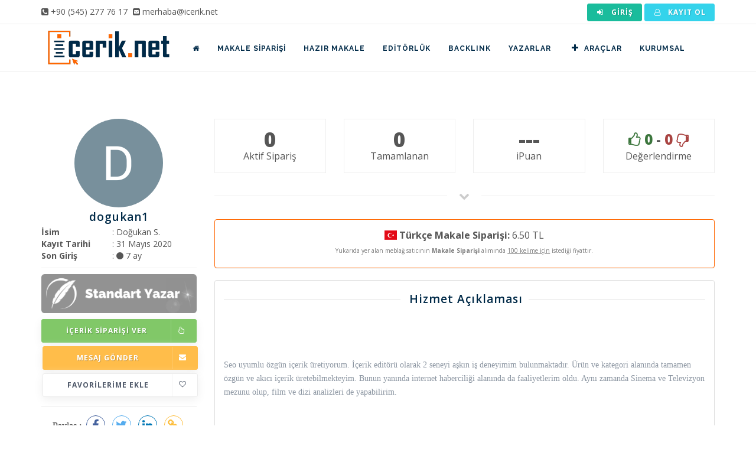

--- FILE ---
content_type: text/html; charset=utf-8
request_url: https://www.icerik.net/profil/dogukan1
body_size: 6429
content:
<!DOCTYPE html>
<html lang="tr">
	<head>
		<meta charset="utf-8">
		<title>dogukan1 Profili = İcerik.net Türkiye'nin İçerik Servisi</title>
		<base href="https://www.icerik.net/" />
		<link rel="canonical" href="https://www.icerik.net/profil/dogukan1"/>
		<meta name="author" content="icerik.net">
		<meta name="viewport" content="width=device-width, initial-scale=1, user-scalable=0, shrink-to-fit=no">
		<meta name="description" content="dogukan1 adlı yazara ait profil sayfasıdır. Profil sayfası içerisinde yazar hakkında bilgi, verdiği hizmet türleri ve yazara alıcılar tarafından yapılan yorumlar yer almaktadır.">
		<meta property="og:url" content="https://www.icerik.net/profil/dogukan1">
		<meta property="og:type" content="website">
		<meta property="og:title" content="dogukan1 Profili = İcerik.net Türkiye'nin İçerik Servisi">
		<meta property="og:description" content="dogukan1 adlı yazara ait profil sayfasıdır. Profil sayfası içerisinde yazar hakkında bilgi, verdiği hizmet türleri ve yazara alıcılar tarafından yapılan yorumlar yer almaktadır.">
		<meta property="og:image" content="https://www.icerik.net/dosyalar/uye/profil/e3413c85f81534c2c15172aaff25c80b.jpg?w=400&h=400">
		<meta property="og:image:width" content="400">
		<meta property="og:image:height" content="400">
		<meta id="appid" content="0">

		<link href="https://www.icerik.net/tema/web/images/favicon.png?v=1.6.11" rel="shortcut icon" type="image/x-icon">

		<link rel="stylesheet" href="https://www.icerik.net/tema/web/css/theme-base-yeni.css?v=1.6.11"/>
		<link rel="stylesheet" href="https://www.icerik.net/minified/tema/web/css/responsive.css?v=1.6.11"/>
		<link rel="stylesheet" href="https://www.icerik.net/minified/tema/web/css/plugins.css?v=1.6.11"/>
	    <!-- LOAD GOOGLE FONTS -->
	    <link href="https://fonts.googleapis.com/css?family=Open+Sans:400,300,800,700,600%7CRaleway:100,300,600,700,800" rel="stylesheet" type="text/css" />

		<link rel="stylesheet" href="https://www.icerik.net/tema/web/css/style.css?v=1.6.11"/>
		<link rel="stylesheet" href="https://www.icerik.net/minified/tema/plugins/alertify/css/alertify.min.css?v=1.6.11"/>
		<link rel="stylesheet" href="https://www.icerik.net/minified/tema/plugins/alertify/css/themes/bootstrap.min.css?v=1.6.11"/>
		<link rel="stylesheet" href="https://www.icerik.net/tema/plugins/flag-icons-main/css/flag-icons.min.css?v=1.6.11" type="text/css" />
<link rel="stylesheet" href="https://www.icerik.net/tema/plugins/datatables/css/dataTables.bootstrap.min.css?v=1.6.11" type="text/css" />
<link rel="stylesheet" href="https://www.icerik.net/tema/plugins/datatables/extensions/Responsive/css/responsive.bootstrap.min.css?v=1.6.11" type="text/css" />
<link rel="stylesheet" href="https://www.icerik.net/tema/plugins/datatables/extensions/FixedHeader/css/fixedHeader.bootstrap.min.css?v=1.6.11" type="text/css" />
<link rel="stylesheet" href="https://www.icerik.net/tema/plugins/datatables/css/custom.bootstrap.css?v=1.6.11" type="text/css" />
<link rel="stylesheet" href="https://www.icerik.net/tema/plugins/select2/css/select2.css?v=1.6.11" type="text/css" />
<link rel="stylesheet" href="https://www.icerik.net/tema/plugins/select2/css/select2-bootstrap.css?v=1.6.11" type="text/css" />
<link rel="stylesheet" href="https://www.icerik.net/tema/plugins/sharejs/dist/css/share.min.css?v=1.6.11" type="text/css" />
<link rel="stylesheet" href="https://www.icerik.net/tema/plugins/bootstrap-fileinput/css/fileinput.css?v=1.6.11" type="text/css" />
<link rel="stylesheet" href="https://www.icerik.net/tema/plugins/bootstrap-fileinput/themes/explorer-fa/theme.css?v=1.6.11" type="text/css" />
		<link rel="stylesheet" href="https://www.icerik.net/tema/web/css/custom.css?v=1.6.11"/>
		<!-- Google tag (gtag.js) -->
<script async src="https://www.googletagmanager.com/gtag/js?id=G-TFHFQSG1NW"></script>
<script>
  window.dataLayer = window.dataLayer || [];
  function gtag(){dataLayer.push(arguments);}
  gtag('js', new Date());

  gtag('config', 'G-TFHFQSG1NW');
  gtag('config', 'AW-11020247090');
</script>	</head>
	<body class=" no-page-loader">
		<div style="position: absolute; top: -10000px;">
			<i class="fa fa-spinner fa-spin"></i>
			<i class="fa fa-circle-o-notch fa-spin"></i>
		</div>

		<div id="body-loader"></div>
		
		
		<div id="wrapper">
			<div id="topbar">
				<div class="container">
					<div class="row">
						<div class="col-sm-6">
							<ul class="top-menu hidden-xs hidden-sm">
								<li>
									<span>
										<i class="fa fa-phone-square"></i>
										<a href="tel:+905452777617">
											+90 (545) 277 76 17
										</a>
									</span>
								</li>
								<li class="m-l-5">
									<span>
										<i class="fa fa-envelope-square"></i>
										<a href="mailto:merhaba@icerik.net">
											merhaba@icerik.net
										</a>
									</span>
								</li>
							</ul>
						</div>

						<div class="col-sm-6">
							<ul class="top-menu pull-right">
								<style type="text/css">
									#topbar .top-menu > li > a.btn {
										display: inline-block; 
										font-size: 12px;
										font-weight: bold;
										height: auto; 
										margin-right: 0px;
									}
									#topbar .top-menu .dropdown ul > li > a > i{
										margin-left: -15px;
									}
									#topbar .top-menu .caret{
										margin-top: -2px;
									}
								</style>
								
																	<li>
										<a href="https://www.icerik.net/uye/giris?ref=cHJvZmlsL2RvZ3VrYW4x" title="Giriş Yap" class="btn btn-xs m-0"><i class="fa fa-sign-in fa-fw"></i> Giriş</a>
									</li>
									<li>
										<a href="https://www.icerik.net/uye/kayit" title="Kayıt Ol" class="btn btn-xs btn-info m-0"><i class="fa fa-user-o fa-fw"></i> Kayıt Ol</a>
									</li>
															</ul>
						</div>
					</div>
				</div>
			</div>

			<header class="header-no-sticky" id="header">
				<div id="header-wrap">
					<div class="container">
						<div id="logo">
							<a  href="https://www.icerik.net/" class="logo" data-dark-logo="https://www.icerik.net/tema/web/images/logo-dark.png">
								<img alt="icerik.net" src="https://www.icerik.net/tema/web/images/logo.png" width="228" height="80" />
							</a>
						</div>
						<div class="header-extras"></div>
						
						<div id="mainMenu-trigger">
	                        <button class="lines-button x" aria-label="Mobil Menü"><span class="lines"></span></button>
	                    </div>

						<div id="mainMenu">
							<div class="container">
								<nav class="pull-left m-l-10">
									<ul>
										<li>
											<a href="https://www.icerik.net/">
												<span class="hidden-md hidden-lg">Anasayfa</span>
												<span class="hidden-xs hidden-sm"><i class="fa fa-home"></i></span>
											</a>
										</li>
										<li>
											<a href="https://www.icerik.net/makale-siparisi">Makale Siparişi</a>
										</li>
										<li class="dropdown mega-menu-item">
											<a href="https://www.icerik.net/hazir-makale">Hazır Makale</a>
											<ul class="dropdown-menu">
												<li class="mega-menu-content">
													<div class="row">
																																										<div class="col-md-2-5">
															<ul>
																																<li><a href="https://www.icerik.net/hazir-makale">Alışveriş</a></li>
																																<li><a href="https://www.icerik.net/hazir-makale">Anne Çocuk</a></li>
																																<li><a href="https://www.icerik.net/hazir-makale">Araba</a></li>
																																<li><a href="https://www.icerik.net/hazir-makale">Astroloji</a></li>
																																<li><a href="https://www.icerik.net/hazir-makale">Astronomi</a></li>
																																<li><a href="https://www.icerik.net/hazir-makale">Biyografi</a></li>
																																<li><a href="https://www.icerik.net/hazir-makale">Borsa</a></li>
																																<li><a href="https://www.icerik.net/hazir-makale">Dekorasyon</a></li>
																																<li><a href="https://www.icerik.net/hazir-makale">Diğer</a></li>
																																<li><a href="https://www.icerik.net/hazir-makale">Din</a></li>
																																<li><a href="https://www.icerik.net/hazir-makale">Diyet</a></li>
																															</ul>
														</div>
																												<div class="col-md-2-5">
															<ul>
																																<li><a href="https://www.icerik.net/hazir-makale">Eğitim</a></li>
																																<li><a href="https://www.icerik.net/hazir-makale">Ekonomi</a></li>
																																<li><a href="https://www.icerik.net/hazir-makale">Elektronik</a></li>
																																<li><a href="https://www.icerik.net/hazir-makale">Emlak</a></li>
																																<li><a href="https://www.icerik.net/hazir-makale">Endüstri</a></li>
																																<li><a href="https://www.icerik.net/hazir-makale">Fal / Medyum</a></li>
																																<li><a href="https://www.icerik.net/hazir-makale">Faydaları / Zararları</a></li>
																																<li><a href="https://www.icerik.net/hazir-makale">Film</a></li>
																																<li><a href="https://www.icerik.net/hazir-makale">Finans</a></li>
																																<li><a href="https://www.icerik.net/hazir-makale">Genel Kültür</a></li>
																																<li><a href="https://www.icerik.net/hazir-makale">Güzellik Bakım</a></li>
																															</ul>
														</div>
																												<div class="col-md-2-5">
															<ul>
																																<li><a href="https://www.icerik.net/hazir-makale">Hayvanlar</a></li>
																																<li><a href="https://www.icerik.net/hazir-makale">Hizmet</a></li>
																																<li><a href="https://www.icerik.net/hazir-makale">Hobi</a></li>
																																<li><a href="https://www.icerik.net/hazir-makale">İngilizce (EN)</a></li>
																																<li><a href="https://www.icerik.net/hazir-makale">İnşaat</a></li>
																																<li><a href="https://www.icerik.net/hazir-makale">İnternet</a></li>
																																<li><a href="https://www.icerik.net/hazir-makale">İş Hukuku & Muhasebe</a></li>
																																<li><a href="https://www.icerik.net/hazir-makale">Kadın</a></li>
																																<li><a href="https://www.icerik.net/hazir-makale">Kişisel Gelişim</a></li>
																																<li><a href="https://www.icerik.net/hazir-makale">Kripto Paralar</a></li>
																																<li><a href="https://www.icerik.net/hazir-makale">Moda</a></li>
																															</ul>
														</div>
																												<div class="col-md-2-5">
															<ul>
																																<li><a href="https://www.icerik.net/hazir-makale">Oyun</a></li>
																																<li><a href="https://www.icerik.net/hazir-makale">Psikoloji</a></li>
																																<li><a href="https://www.icerik.net/hazir-makale">Rüya Tabirleri</a></li>
																																<li><a href="https://www.icerik.net/hazir-makale">Sağlık</a></li>
																																<li><a href="https://www.icerik.net/hazir-makale">Sanayi</a></li>
																																<li><a href="https://www.icerik.net/hazir-makale">Sektörel</a></li>
																																<li><a href="https://www.icerik.net/hazir-makale">Seo</a></li>
																																<li><a href="https://www.icerik.net/hazir-makale">Sohbet</a></li>
																																<li><a href="https://www.icerik.net/hazir-makale">Sosyal Medya</a></li>
																																<li><a href="https://www.icerik.net/hazir-makale">Spor</a></li>
																																<li><a href="https://www.icerik.net/hazir-makale">Tarih</a></li>
																															</ul>
														</div>
																												<div class="col-md-2-5">
															<ul>
																																<li><a href="https://www.icerik.net/hazir-makale">Tatil - Gezi</a></li>
																																<li><a href="https://www.icerik.net/hazir-makale">Teknoloji</a></li>
																																<li><a href="https://www.icerik.net/hazir-makale">Temizlik</a></li>
																																<li><a href="https://www.icerik.net/hazir-makale">Video İçerik</a></li>
																																<li><a href="https://www.icerik.net/hazir-makale">Web</a></li>
																																<li><a href="https://www.icerik.net/hazir-makale">Yazılım</a></li>
																																<li><a href="https://www.icerik.net/hazir-makale">Yemek Tarifi</a></li>
																																<li><a href="https://www.icerik.net/hazir-makale">Zayıflama</a></li>
																															</ul>
														</div>
																											</div>
												</li>
											</ul>
										</li>
										<li>
											<a href="https://www.icerik.net/editorluk">Editörlük</a>
										</li>
										<li>
											<a href="https://www.icerik.net/backlink-paketleri">BACKLINK</a>
										</li>
										<li>
											<a href="https://www.icerik.net/makale-yazarlari">Yazarlar</a>
										</li>
										<li class="dropdown"> 
											<a href="javascript:void(0)"><i class="fa fa-plus fa-fw"></i>Araçlar</a>
											<ul class="dropdown-menu">
												<li><a href="https://www.icerik.net/makale-ozgunluk-testi">Kopya Kontrol (Plagiarism)</a></li>
												<li><a href="https://www.8tag.com" target="_blank">Sıra Bulucu & Takip</a></li>
											</ul>
										</li>
										<li class="dropdown"> 
											<a href="https://www.icerik.net/hakkimizda">Kurumsal</a>
											<ul class="dropdown-menu">
												<li><a href="https://www.icerik.net/blog">Blog</a></li>
												<li><a href="https://www.icerik.net/hizmetlerimiz">Hizmetlerimiz</a></li>
												<li><a href="https://www.icerik.net/hakkimizda">Hakkımızda</a></li>
												<li><a href="https://www.icerik.net/iletisim">İletişim</a></li>
											</ul>
										</li>
										
									</ul>
								</nav>
							</div>
						</div>
					</div>
				</div>
			</header>
						<style type="text/css">
	.element {display: table; table-layout: fixed; width: 100%; padding: 5px 10px; }
	.truncate {display: table-cell; white-space: nowrap; text-overflow: ellipsis; overflow: hidden;}
</style>
<section>
	<div class="container">
		<div class="row m-b-50">
			<div class="col-md-3">
				
								<img src="https://www.icerik.net/img/dosyalar/uye/profil/e3413c85f81534c2c15172aaff25c80b.jpg?w=150&h=150" width="150" class="img-responsive img-circle" style="margin: 0 auto;" />

				<div style="font-size: 14px;" class="text-center">
					<h4 class="text-center" style="display: inline-block;">dogukan1</h4>
					
					
									</div>

				<div class="text-center">
					<style type="text/css">
						.dl-horizontal dt{text-align:left; width: 100px; float: left;}
						.dl-horizontal dd{margin-left: 120px; text-align: left; }
					</style>

					<dl class="dl-horizontal m-0">
						<dt>İsim</dt>
						<dd>: Doğukan S.</dd>
						<dt>Kayıt Tarihi</dt>
						<dd>: 31 Mayıs 2020</dd>
						<dt>Son Giriş</dt>
						<dd>: <i class="fa fa-circle text-default"></i> 7 ay</dd>
					</dl>
				</div>

				<hr />

				<img src="https://www.icerik.net/tema/web/images/rutbe/1.png" alt="Standart Yazar" class="img-responsive m-b-10" />
			
				
				
		

				<div class="widget no-margin">
											<button type="button" href="https://www.icerik.net/makale_siparisi/siparis_ver/3440" class="ajax-modal btn btn-success btn-icon-holder btn-shadow btn-light-hover btn-light-hover btn-block">
							İçerik Siparişi Ver<i class="fa fa-hand-pointer-o pull-right"></i>
						</button>
					
					
											<button type="button" href="https://www.icerik.net/mesajlar/yeni_mesaj/19032" class="ajax-modal btn btn-warning btn-icon-holder btn-shadow btn-light-hover btn-light-hover btn-block">
							Mesaj Gönder <i class="fa fa-envelope pull-right"></i>
						</button>
					
					<button href="/profil/favori_ekle_cikar/3440" type="button" class="btn btn-light btn-icon-holder btn-shadow btn-light-hover btn-light-hover btn-block ajax-button">
													Favorilerime Ekle<i class="fa fa-heart-o pull-right"></i>
											</button>
				</div>

				<div class="text-center">
					<hr />
					<div class="social-share" data-initialized="false" data-title="Doğukan S. - icerik.net">
						Paylaş :
					    <a href="#" class="social-share-icon icon-facebook"></a>
					    <a href="#" class="social-share-icon icon-twitter"></a>
					    <a href="#" class="social-share-icon icon-linkedin"></a>
					    <a href="javascript:;" id="profil-link-kopyala" class="social-share-icon icon-link" data-clipboard-text="https://www.icerik.net/profil/dogukan1"></a>
					</div>
					<hr />
				</div>

		

				<div class="widget clearfix text-center no-margin">
					<h4 class="widget-title">Hakkımda</h4>
					<p class="" style="font-size: 10px; line-height: 18px;">SEO uyumlu özgün içerik üretebilmekteyim. İçerik editörü olarak iki seneyi aşkın iş deneyimim bulunmaktadır. Ürün ve kategori alanında tamamen özgün ve akıcı içerik üretebilmekteyim. Bunun yanı sıra internet gazeteciliği alanında da faaliyetlerim oldu. İstediğiniz konu hakkında özgün ve akıcı şekilde makale hizmeti sunarım. Açıklayıcı, akılda kalıcı ve öne çıkaran metinler için iletişime geçebilirsiniz.</p>
				</div>
				<hr />
				<div class="widget">
					<div role="alert" class="alert alert-info">
						<i class="fa fa-eye"></i> Profili <strong>359</strong> kişi görüntüledi.
					</div>
					<div role="alert" class="alert alert-warning">
						<i class="fa fa-heart"></i> Profili <strong>0</strong> kişi favorilerine ekledi.
					</div>
				</div>
			</div>
			<div class="col-md-9">
				<div class="row">
					<style type="text/css">
						.call-to-action {padding: 16px 20px;}
					</style>
					<div class="col-md-12">
						<div class="row">
							<div class="col-md-3">
								<div class="call-to-action call-to-action-border text-center no-margin">
									<span style="font-size: 35px; font-weight: 800; display: block; line-height: 1;"> 0 </span>
									<a style="font-size: 16px;">Aktif Sipariş</a>
								</div>
							</div>
							<div class="col-md-3">
								<div class="call-to-action call-to-action-border text-center no-margin">
									<span style="font-size: 35px; font-weight: 800; display: block; line-height: 1;"> 0 </span>
									<a style="font-size: 16px;">Tamamlanan</a>
								</div>
							</div>
							<div class="col-md-3">
								<div class="call-to-action call-to-action-border text-center no-margin">
									<span style="font-size: 35px; font-weight: 800; display: block; line-height: 1;"> --- </span>
									<a style="font-size: 16px;">iPuan</a>
								</div>
							</div>
							<div class="col-md-3">
								<div class="call-to-action call-to-action-border text-center no-margin">
									<span style="font-size: 24px; line-height: 35px !important; font-weight: 800; display: block; line-height: 1;">
										<span class="text-success"> <i class="fa fa-thumbs-o-up"></i> 0</span> 
										<b>-</b> 
										<span class="text-danger">0 <i class="fa fa-thumbs-o-down fa-flip-horizontal"></i></span>
									</span>
									<a style="font-size: 16px;">Değerlendirme</a>
								</div>
							</div>
						</div>

						<div class="seperator"><i class="fa fa-chevron-down"></i></div>
													<div class="panel panel-danger text-center" style="border-color: #FF6600;">
								<div class="panel-body">
									<div style="width: fit-content; margin: 0 auto; font-size: 16px;" class="text-left">
										<span class="no-margin block"><span class="fi fi-tr"></span> <b>Türkçe Makale Siparişi:</b> 6.50 TL</span>
																																																	</div>
									<p class="no-margin" style="font-size: 10px">
										Yukarıda yer alan meblağ satıcının <b>Makale Siparişi</b> alımında <u>100 kelime için</u> istediği fiyattır.
									</p>
								</div>
							</div>
						
						
													<div class="row">
								<div class="col-md-12">
									<div class="panel panel-default">
										<div class="panel-body">
											<div class="heading-fancy heading-line text-center">
												<h4>Hizmet Açıklaması</h4>
											</div>
											<p> </p>
<section id="sectionID_2" class="section" style="margin: 0px; padding: 0px; display: flex; flex-direction: column; position: relative; color: #5e6b79; font-family: sofia-pro; font-size: 16px; font-style: normal; font-variant-ligatures: normal; font-variant-caps: normal; font-weight: 400; letter-spacing: normal; orphans: 2; text-align: start; text-indent: 0px; text-transform: none; white-space: normal; widows: 2; word-spacing: 0px; -webkit-text-stroke-width: 0px; text-decoration-thickness: initial; text-decoration-style: initial; text-decoration-color: initial;" data-v-48a2ea58=""><span style="color: #8b95a1; font-size: 14px;">Seo uyumlu özgün içerik üretiyorum. İçerik editörü olarak 2 seneyi aşkın iş deneyimim bulunmaktadır. Ürün ve kategori alanında tamamen özgün ve akıcı içerik üretebilmekteyim. Bunun yanında internet haberciliği alanında da faaliyetlerim oldu. Aynı zamanda Sinema ve Televizyon mezunu olup, film ve dizi analizleri de yapabilirim.</span>
<div class="section-header-body" style="margin: 60px 0px 20px; padding: 0px; display: flex; flex-direction: row; justify-content: space-between; align-items: center;" data-v-48a2ea58=""> </div>
</section>											<div class="heading-fancy heading-line text-center">
												<h4>Verdiği Hizmet Türleri</h4>
											</div>
											<div class="row">
																									<div class="col-md-4">
														<span><i class="fa fa-rss" style="width: 25px;" ></i>Blog İçeriği</span>
													</div>
																									<div class="col-md-4">
														<span><i class="fa fa-shopping-basket" style="width: 25px;" ></i>Ürün Açıklaması</span>
													</div>
																									<div class="col-md-4">
														<span><i class="fa fa-list" style="width: 25px;" ></i>Kategori Açıklaması</span>
													</div>
																									<div class="col-md-4">
														<span><i class="fa fa-mouse-pointer" style="width: 25px;" ></i>Web Sitesi İçeriği</span>
													</div>
																									<div class="col-md-4">
														<span><i class="fa fa-ellipsis-h" style="width: 25px;" ></i>Diğer Makale - İçerik</span>
													</div>
																							</div>
										</div>
									</div>
								</div>
							</div>
						
						<div class="row">
							<div class="col-md-12">
								<div class="comments">
									<div class="heading-fancy heading-line text-center"><h4>Müşteri Yorumları<span> (0)</span></h4></div>
									<div class="comment-list">
																					<p class="lead text-center">Henüz bu satıcı için yorum yapılmamış.</p>
																			</div>
																	</div>
							</div>
						</div>
					</div>
				</div>
			</div>
		</div>
	</div>
</section>			
			<footer class="footer-light" id="footer">
				<div class="footer-content">
					<div class="container">
						<div class="row">
							<div class="col-md-4 col-xs-12">
								<div class="widget widget-contact-us" style="background-image: url('/tema/web/images/world-map-dark.png'); background-position: 50% 20px; background-repeat: no-repeat">
									<h4>
										Bize Ulaşın
									</h4>
									<ul class="list-icon">
										<li>
											<i class="fa fa-map-marker"></i>
											Güvendik Mah. 196 sokak, no:8/1 <br>
											&nbsp; URLA / İZMİR / TÜRKİYE</br>
										</li>
										<li>
											<i class="fa fa-phone"></i>
											<a href="tel:+905452777617">
												+90 (545) 277 76 17
											</a>
										</li>
										<li>
											<i class="fa fa-envelope"></i>
											<a href="mailto:merhaba@icerik.net">
												<strong>merhaba</strong>@icerik.net
											</a>
										</li>
									</ul>
									<div class="social-icons social-icons-border float-left m-t-20">
										<ul>
											<li class="social-rss">
												<a href="https://www.icerik.net/blog"><i class="fa fa-rss"></i></a>
											</li>
											<li class="social-facebook">
												<a href="https://www.facebook.com/iceriknett/" target="_blank"><i class="fa fa-facebook"></i></a>
											</li>
											<li class="social-twitter">
												<a href="https://twitter.com/iceriknet" target="_blank"><i class="fa fa-twitter"></i></a>
											</li>
											<li class="social-instagram">
												<a href="https://www.instagram.com/iceriknet/" target="_blank"><i class="fa fa-instagram"></i></a>
											</li>
											<li class="social-youtube">
												<a href="https://www.youtube.com/channel/UCqhTU1FBHVcd8oQk411rzlA" target="_blank"><i class="fa fa-youtube"></i></a>
											</li>
											<li class="social-linkedin">
												<a href="https://www.linkedin.com/company/iceriknet/" target="_blank"><i class="fa fa-linkedin"></i></a>
											</li>
										</ul>
									</div>
								</div>
							</div>
							<div class="col-md-2 hidden-sm hidden-xs">
								<div class="widget">
									<h4>Hızlı Menü</h4>
									<ul class="list-icon list-icon-arrow">
										<li>
											<a href="https://www.icerik.net/nasil-calisir">Nasıl Çalışır?</a>
										</li>
										<li>
											<a href="https://www.icerik.net/icerik-ajansi">İçerik Ajansı Nedir?</a>
										</li>
										<li>
											<a href="https://www.icerik.net/sikca-sorulan-sorular">Sıkça Sorulan Sorular</a>
										</li>
										<li>
											<a href="https://www.icerik.net/uyelik-sozlesmesi">Üyelik Sözleşmesi</a>
										</li>
										<li>
											<a href="https://www.icerik.net/hakkimizda">Hakkımızda</a>
										</li>
										<li>
											<a href="https://www.icerik.net/basinda-biz">Basında Biz</a>
										</li>
										<li>
											<a href="https://www.icerik.net/iletisim">İletişim</a>
										</li>
									</ul>
								</div>
							</div>
							<div class="col-md-3 hidden-sm hidden-xs">
																<div class="widget">
									<h4>Son Blog Yazıları</h4>
									<div class="post-thumbnail-list">
																				<div class="post-thumbnail-entry">
											<div class="post-thumbnail-content">
												<a href="https://www.icerik.net/editorluk-ve-seo-icerik-optimize-etme-teknikleri">Editörlük ve SEO: İçerik Optimize Etme T&hellip;</a>
												<span class="post-date">
													<i class="fa fa-clock-o"></i> 1 yıl önce
												</span>
												<span class="post-category">
													<a href="https://www.icerik.net/alici-ipuclari" style="display: inline-block; font-size: 11px; color: #898989 !important; "><i class="fa fa-tag"></i>Alıcı İpuçları</a>
												</span>
											</div>
										</div>
																				<div class="post-thumbnail-entry">
											<div class="post-thumbnail-content">
												<a href="https://www.icerik.net/anahtar-kelime-arastirmasi-ve-uygulamalari">Anahtar Kelime Araştırması ve Uygulamala&hellip;</a>
												<span class="post-date">
													<i class="fa fa-clock-o"></i> 1 yıl önce
												</span>
												<span class="post-category">
													<a href="https://www.icerik.net/seo-teknikleri" style="display: inline-block; font-size: 11px; color: #898989 !important; "><i class="fa fa-tag"></i>Seo Teknikleri</a>
												</span>
											</div>
										</div>
																				<div class="post-thumbnail-entry">
											<div class="post-thumbnail-content">
												<a href="https://www.icerik.net/editorluk-ve-seo">Editörlük ve SEO: İçerik Optimize Etme T&hellip;</a>
												<span class="post-date">
													<i class="fa fa-clock-o"></i> 1 yıl önce
												</span>
												<span class="post-category">
													<a href="https://www.icerik.net/alici-ipuclari" style="display: inline-block; font-size: 11px; color: #898989 !important; "><i class="fa fa-tag"></i>Alıcı İpuçları</a>
												</span>
											</div>
										</div>
																				<div class="post-thumbnail-entry">
											<div class="post-thumbnail-content">
												<a href="https://www.icerik.net/web-site-icin-editorluk-hizmetleri">Web Site İçin Editörlük Hizmetlerinin Fa&hellip;</a>
												<span class="post-date">
													<i class="fa fa-clock-o"></i> 1 yıl önce
												</span>
												<span class="post-category">
													<a href="https://www.icerik.net/alici-ipuclari" style="display: inline-block; font-size: 11px; color: #898989 !important; "><i class="fa fa-tag"></i>Alıcı İpuçları</a>
												</span>
											</div>
										</div>
																			</div>
								</div>
															</div>
							<div class="col-md-3 col-xs-12 text-center">
																	<a href="https://apps.apple.com/tr/app/i-cerik-net/id1612308313?l=tr" target="_blank">
										<img data-src="/tema/web/images/appstore.png" class="img-responsive lazyload" target="_blank" width="263" height="86" />
									</a>
									<hr />
									<a href="https://play.google.com/store/apps/details?id=net.icerik">
										<img data-src="/tema/web/images/playstore.png" class="img-responsive lazyload" width="263" height="86" />
									</a>
															</div>
						</div>
					</div>
				</div>
				<div class="copyright-content">
					<div class="container">
						<div class="copyright-text text-center">
							© ICERIK.NET 2017. Tüm hakları saklıdır.						</div>
					</div>
				</div>
			</footer>
			<div id="ajax-modal" class="modal" tabindex="-1" role="dialog"></div>
		</div>

		<a id="goToTop"><i class="fa fa-angle-up top-icon"></i> <i class="fa fa-angle-up"></i></a>
				<script src="https://www.icerik.net/tema/web/js/jquery.js?v=1.6.11"></script>
		<script src="https://www.icerik.net/minified/tema/web/js/plugins.js?v=1.6.11"></script>
		<script src="https://www.icerik.net/minified/tema/web/js/functions.js?v=1.6.11"></script>
		<script src="https://www.icerik.net/tema/plugins/lazysizes/lazysizes.min.js?v=1.6.11"></script>
		<script src="https://www.icerik.net/minified/tema/plugins/alertify/alertify.min.js?v=1.6.11"></script>
		<script src="https://www.icerik.net/minified/tema/plugins/jquery.pulsate.js?v=1.6.11"></script>
		<script src="https://www.icerik.net/minified/tema/plugins/autoNumeric/autoNumeric.js?v=1.6.11"></script>
		<script src="https://www.icerik.net/tema/web/scripts/genel.js?v=1.6.11"></script>
				<script type="text/javascript" src="https://www.icerik.net/tema/plugins/datatables/js/jquery.dataTables.js?v=1.6.11"></script>
<script type="text/javascript" src="https://www.icerik.net/tema/plugins/datatables/js/dataTables.bootstrap.min.js?v=1.6.11"></script>
<script type="text/javascript" src="https://www.icerik.net/tema/plugins/datatables/extensions/FixedHeader/js/dataTables.fixedHeader.min.js?v=1.6.11"></script>
<script type="text/javascript" src="https://www.icerik.net/tema/plugins/datatables/extensions/Responsive/js/dataTables.responsive.min.js?v=1.6.11"></script>
<script type="text/javascript" src="https://www.icerik.net/tema/plugins/datatables/extensions/Responsive/js/responsive.bootstrap.min.js?v=1.6.11"></script>
<script type="text/javascript" src="https://www.icerik.net/tema/plugins/select2/js/select2.full.js?v=1.6.11"></script>
<script type="text/javascript" src="https://www.icerik.net/tema/plugins/select2/js/i18n/tr.js?v=1.6.11"></script>
<script type="text/javascript" src="https://www.icerik.net/tema/plugins/bootstrap-modal/js/bootstrap-modalmanager.js?v=1.6.11"></script>
<script type="text/javascript" src="https://www.icerik.net/tema/plugins/bootstrap-modal/js/bootstrap-modal.js?v=1.6.11"></script>
<script type="text/javascript" src="https://www.icerik.net/tema/plugins/bootstrap-fileinput/js/fileinput.js?v=1.6.11"></script>
<script type="text/javascript" src="https://www.icerik.net/tema/plugins/bootstrap-fileinput/js/locales/tr.js?v=1.6.11"></script>
<script type="text/javascript" src="https://www.icerik.net/tema/plugins/bootstrap-fileinput/themes/explorer-fa/theme.js?v=1.6.11"></script>
<script type="text/javascript" src="https://www.icerik.net/tema/plugins/sharejs/dist/js/social-share.min.js?v=1.6.11"></script>
<script type="text/javascript" src="https://www.icerik.net/tema/plugins/clipboard/dist/clipboard.min.js?v=1.6.11"></script>
<script type="text/javascript" src="https://www.icerik.net/tema/web/scripts/profil.js?v=1.6.11"></script>
<script type="text/javascript" src="https://www.icerik.net/tema/web/scripts/_siparis_ver.js?v=1.6.11"></script>
	</body>
</html>	


--- FILE ---
content_type: text/css
request_url: https://www.icerik.net/tema/web/css/custom.css?v=1.6.11
body_size: 2077
content:
/* ----------------------------------------------------------------------
	SECTION
-------------------------------------------------------------------------*/
section{
	/* background-color: #fbfbfb; */
}
/* ----------------------------------------------------------------------
	Pagination Buttons
-------------------------------------------------------------------------*/
.pagination>.active>a, 
.pagination>.active>span, 
.pagination>.active>a:hover, 
.pagination>.active>span:hover, 
.pagination>.active>a:focus, 
.pagination>.active>span:focus {
	background-color: #26B8F3 !important;
    border-color: #26B8F3 !important;
}

/* ----------------------------------------------------------------------
	MODAL
-------------------------------------------------------------------------*/
.centered-modal.in {
    display: flex !important;
}

.centered-modal .modal-dialog {
    margin: auto;
}


.form-group-sm select.form-control {
    line-height: 15px;
}

.label-dark {
    background-color: #1c202a;
}
.label-grey, .label-muted {
    background-color: #777;
}




.tabs-content{
	overflow: initial; 
}
.data-table-ajax{
	/*min-height: 250px;*/
}

.table.table-middle > thead > tr > th, 
.table.table-middle > tbody > tr > th, 
.table.table-middle > tfoot > tr > th, 
.table.table-middle > thead > tr > td, 
.table.table-middle > tbody > tr > td, 
.table.table-middle > tfoot > tr > td {
    vertical-align: middle !important;
}

.table.h-110 > tbody > tr > td {
	height: 110px;
	min-height: 110px;
}

.table.h-45 > tbody > tr > td {
	height: 45px;
	min-height: 45px;
}

.table.uye-siparis > tbody > tr > td:nth-child(1) {
	height: 110px;
	min-height: 110px;
	border-right: 1px solid #dddddd;
}
.table.uye-siparis > tbody > tr > td:nth-child(2) {
	padding-left: 10px;
}

table.dataTable {
    margin-top: 0px !important;
    margin-bottom: 0px !important;
}







/* ----------------------------------------------------------------------
	MODAL
-------------------------------------------------------------------------*/
.modal-footer {
    padding: 15px 15px 0px 15px;
}
.modal-footer > button {
    margin: 0px;
}
/* ----------------------------------------------------------------------
	MODAL
-------------------------------------------------------------------------*/
.centered-modal.in {
	display: flex !important;
}
.centered-modal .modal-dialog {
	margin: auto;
}

.modal-full.modal-dialog {
	width: calc(100% + (8px));
	max-width: inherit;
	height: 100%;
	margin: 0;
	padding: 0;
}

.modal-full > .modal-content {
	height: auto;
	min-height: 100%;

	position: relative;
	display: -ms-flexbox;
	display: flex;
	-ms-flex-direction: column;
	flex-direction: column;
	width: 100%;
	/* pointer-events: auto; */
	background-color: #fff;
	background-clip: padding-box;
	border: 1px solid rgba(0,0,0,.2);
	border-radius: 0.3rem;
	outline: 0;
}

.modal-full > .modal-content > .modal-body{
	background-color: #F2F6FC;
	min-height: 100%;
	position: relative;
	-ms-flex: 1 1 auto;
	flex: 1 1 auto;
}

/* ----------------------------------------------------------------------
	Üye Menü
-------------------------------------------------------------------------*/
.page-menu.menu-lines .dropdown-menu{
	padding: 0px;
}

#uye-menu .dropdown-menu>li>a {
	width: 100%;
	position: relative;
	padding: 5px 35px 5px 35px;
}

#uye-menu .dropdown-menu>li>a:hover,
#uye-menu .dropdown-menu>li>a:focus {
	/* width: calc(100% + (26px)); */

}



#uye-menu .dropdown-menu>li>a>span.label-sol {
	padding: 2px; font-size: 8px; position: absolute; left: 4px; margin: 0px;
	min-height:14px; max-height: 14px; line-height: 10px; min-width: 14px;
	    top: 8px;
}
#uye-menu .dropdown-menu>li>a>span.label-sag {
	padding: 2px; font-size: 8px; position: absolute; left: 20px; margin: 0px;
	min-height:14px; max-height: 14px; line-height: 10px; min-width: 14px;
	    top: 8px;
}
small.menu-istatistik{
	line-height: 24px;
	position: absolute;
	right: 10px;
}
.page-menu nav li a{
	display: inline-block;
}

@media (max-width: 992px) {
  #uye-menu .dropdown-menu>li>a>span.label-sol {
		    top: 12px;
	}
	#uye-menu .dropdown-menu>li>a>span.label-sag {
		    top: 12px;
	}
	small.menu-istatistik {
	    margin-top: 5px;
	}
}

/* ----------------------------------------------------------------------
	Datatable Arama
-------------------------------------------------------------------------*/
.card-search{
	border-top: 1px #e1e1e1 solid;
	border-bottom: 1px #e1e1e1 solid;
}
.card-search .card-header > h5 > a {
	display: block;
	position: relative;
	font-family: inherit;
	font-weight: bold;
	font-size: 16px;
	font-style: normal;
}
.card-search .card-header > h5 > a:after {
	font-family: "FontAwesome"; 
	font-weight: normal;
	content:  "\f0d8";
	float: right;
}
.card-search .card-header > h5 > a.collapsed:after {
	font-family: "FontAwesome"; 
	font-weight: normal;
	content: "\f0d7";
	float: right;
}

/* ----------------------------------------------------------------------
	Datatable - Yazarlar
-------------------------------------------------------------------------*/

/* ----------------------------------------------------------------------
	Chat Bubble
-------------------------------------------------------------------------*/
.ui.segment{
	border:none; 
	border-radius: 0;
}
.ui .items{
	position: relative; 
	margin-bottom: 20px;
}
.bubble-blue,.bubble-grey,.bubble-orange{position: relative;  margin-left: 55px; width: auto;}
.bubble-blue > div{display: grid; background-color:#D7EBFF; font-size: 13px; position:relative; text-align:left; color: #000000; line-height: 20px; padding: 15px; border-radius: 10px;}
.bubble-blue:after {content: ''; position:absolute; bottom: 7px; left: -9px; border-style: solid; border-width: 10px 10px 10px 0; border-color: transparent #D7EBFF transparent transparent;}
.bubble-grey > div{display: grid; background-color:#F5F5F5; font-size: 13px; position:relative; text-align:left; color: #000000; line-height: 20px; padding: 15px; border-radius: 10px;}
.bubble-grey:after {content: ''; position:absolute; bottom: 7px; left: -9px; border-style: solid; border-width: 10px 10px 10px 0; border-color: transparent #F5F5F5 transparent transparent;}
.bubble-orange > div{display: grid; background-color:#ffd8bd; font-size: 13px; position:relative; text-align:left; color: #000000; line-height: 20px; padding: 15px; border-radius: 10px; font-weight: bold;}
.bubble-orange:after {content: ''; position:absolute; bottom: 7px; left: -9px; border-style: solid; border-width: 10px 10px 10px 0; border-color: transparent #ffd8bd transparent transparent;}
.mesaj{
	z-index: 2; position:relative; display: table-cell;
    font-family: "Open Sans";
    font-size: 14px;
    font-style: normal;
    font-weight: 400;
    text-transform: none;
    line-height: 20px;
    letter-spacing: 0;
    color: #7b7b7b;
}
.mesaj hr {
	border-color: rgba(34,36,38,.15);
}

.form-group > label > small{text-transform:capitalize;}

/* ----------------------------------------------------------------------
	Helper
-------------------------------------------------------------------------*/
.element {display: table; table-layout: fixed; width: 100%;}
.truncate {display: table-cell; white-space: nowrap; text-overflow: ellipsis; overflow: hidden;}

/* ----------------------------------------------------------------------
	Labe
-------------------------------------------------------------------------*/
.label-grey {
	background-color: #e1e1e1;
	color: #000; 
}

/* ----------------------------------------------------------------------
	BREADCRUMB
-------------------------------------------------------------------------*/
.breadcrumb.fancy {
    font-size: 10px;
}
.breadcrumb.fancy li {
    line-height: 28px;
    margin: 0 0 0 10px;
}
/* ----------------------------------------------------------------------
	JSCROLL PANE
-------------------------------------------------------------------------*/
.uye-jscroll{
	width: 100%;
	height: 300px;
	max-height: 300px;
	overflow: auto;
}

#chat-scroll{
	width: 100%;
	height: 500px;
	max-height: 500px;
	overflow: auto;	
  	flex-direction: column-reverse;
}
/*#chat-scroll div:last-child{
	margin-bottom: 0px;
}*/

.hm-dzn-scrll{
	width: 100%;
	height: 250px;
	max-height: 250px;
	overflow: auto;
}

.hm-dzn-scrll div:last-child{
	margin-bottom: 0px;
}

.snippets-scroll{
	width: 100%;
	overflow: auto;
}


.onizleme-scrll{
	width: 100%;
	height: 450px;
	max-height: 450px;
	overflow: auto;
}

/* ----------------------------------------------------------------------
	CHECKBOX
-------------------------------------------------------------------------*/

input[type="checkbox"] {
	display: inline-block;
	width: 20px;
	height: 20px;
	margin: 0;
	padding: 0;
	vertical-align: middle;
	cursor: pointer;
}

/* ----------------------------------------------------------------------
	YENİ CONTENT
-------------------------------------------------------------------------*/

.p-cb {
	position: relative;
	margin: 12px 0;
	background-color: #fff;
	box-shadow: 0 6px 12px rgba(140, 152, 164, 0.075);
	border-radius: 0.42rem;
	padding: 20px;
	-webkit-transition: all 0.2s ease;
	transition: all 0.2s ease;
	border: 1px solid #e4e6ef;
	min-height: 400px;
}

/* ----------------------------------------------------------------------
	PROGESS BAR
-------------------------------------------------------------------------*/

.progress-bars.xl-line .progress {
	height: 35px;
}
.progress-bars .progress, .progress-bars .progress-bar {
	-webkit-transition: width 1s ease-in-out;
	-moz-transition: width 1s ease-in-out;
	-o-transition: width 1s ease-in-out;
	transition: width 1s ease-in-out;
}
.progress-bars .progress {
	position: relative;
	overflow: visible;
}
.progress {
	height: 20px;
	margin-bottom: 20px;
	overflow: hidden;
	background-color: #ddd;
	border-radius: 0px;
	-webkit-box-shadow: inset 0 1px 2px rgba(0,0,0,.1);
	box-shadow: inset 0 1px 2px rgba(0,0,0,.1);
}
.progress-bar-info {
	background-color: #5bc0de;
}
.progress-bar {
	float: left;
	width: 0;
	margin:0; 
	padding:0;
	height: 100%;
	font-size: 12px;
	line-height: 20px;
	color: #fff;
	text-align: center;
	-webkit-box-shadow: inset 0 -1px 0 rgba(0,0,0,.15);
	box-shadow: inset 0 -1px 0 rgba(0,0,0,.15);
	-webkit-transition: width .6s ease;
	-o-transition: width .6s ease;
	transition: width .6s ease;
}
.progress-bar-blue-dark{
	background-color: #2b6baa !important;
}
.progress-bar span {
	
}
.progress-bar .progress-number, .progress-bar .progress-type {
	border-radius:0; 
	top:1px; 
	right: 1px; 
	height: 17px; 
	line-height: 17px;
	width: 115px;
	background: rgba(255,255,255,.7);
	color: #333;
	position: absolute;
	font-weight: 600;
}
.progress-bar .progress-number, .progress-bar .progress-type {
	color: #333;
	float: left;
	margin-top: auto; 
	font-weight: 700;
}
.progress-type{
	text-align: left;
	padding-left: 3px;
}
.progress-number{
	padding-left: 12px;
	z-index: 1;
}
.progress-tamamlandi > .progress-number:after{
	content: " Tamamlandı";
}
.progress-bar-striped {
    background-image: linear-gradient(45deg,rgba(255,255,255,.15) 25%,transparent 25%,transparent 50%,rgba(255,255,255,.15) 50%,rgba(255,255,255,.15) 75%,transparent 75%,transparent);
    background-size: 1rem 1rem;
}


.shadow-2 {
    box-shadow: 0 1px 10px #e2e2e2;
}

.v-middle{
	vertical-align: middle !important;
}

--- FILE ---
content_type: application/javascript
request_url: https://www.icerik.net/minified/tema/plugins/jquery.pulsate.js?v=1.6.11
body_size: 364
content:
(function($){var methods={init:function(options){var settings={color:$(this).css("background-color"),reach:20,speed:1000,pause:0,glow:!0,repeat:!0,onHover:!1};$(this).css({"-moz-outline-radius":$(this).css("border-top-left-radius"),"-webkit-outline-radius":$(this).css("border-top-left-radius"),"outline-radius":$(this).css("border-top-left-radius")});if(options){$.extend(settings,options)}
settings.color=$("<div style='background:"+settings.color+"'></div>").css("background-color");if(settings.repeat!==!0&&!isNaN(settings.repeat)&&settings.repeat>0){settings.repeat-=1}
return this.each(function(){if(settings.onHover){$(this).bind("mouseover",function(){pulse(settings,this,0)}).bind("mouseout",function(){$(this).pulsate("destroy")})}else{pulse(settings,this,0)}})},destroy:function(){return this.each(function(){clearTimeout(this.timer);$(this).css("outline",0)})}};var pulse=function(options,el,count){var reach=options.reach,count=count>reach?0:count,opacity=(reach-count)/reach,colorarr=options.color.split(","),color="rgba("+colorarr[0].split("(")[1]+","+colorarr[1]+","+colorarr[2].split(")")[0]+","+opacity+")",cssObj={"outline":"2px solid "+color};if(options.glow){cssObj["box-shadow"]="0px 0px "+parseInt((count/1.5))+"px "+color}
cssObj["outline-offset"]=count+"px";cssObj["z-index"]="100";$(el).css(cssObj);var innerfunc=function(){if(count>=reach&&!options.repeat){$(el).pulsate("destroy");return!1}else if(count>=reach&&options.repeat!==!0&&!isNaN(options.repeat)&&options.repeat>0){options.repeat=options.repeat-1}else if(options.pause&&count>=reach){pause(options,el,count+1);return!1}
pulse(options,el,count+1)};if(el.timer){clearTimeout(el.timer)}
el.timer=setTimeout(innerfunc,options.speed/reach)};var pause=function(options,el,count){innerfunc=function(){pulse(options,el,count)};el.timer=setTimeout(innerfunc,options.pause)};$.fn.pulsate=function(method){if(methods[method]){return methods[method].apply(this,Array.prototype.slice.call(arguments,1))}else if(typeof method==='object'||!method){return methods.init.apply(this,arguments)}else{$.error('Method '+method+' does not exist on jQuery.pulsate')}}})(jQuery)

--- FILE ---
content_type: application/javascript
request_url: https://www.icerik.net/tema/plugins/bootstrap-fileinput/js/locales/tr.js?v=1.6.11
body_size: 1503
content:
/*!
 * FileInput Turkish Translations
 *
 * This file must be loaded after 'fileinput.js'. Patterns in braces '{}', or
 * any HTML markup tags in the messages must not be converted or translated.
 *
 * @see http://github.com/kartik-v/bootstrap-fileinput
 *
 * NOTE: this file must be saved in UTF-8 encoding.
 */
(function ($) {
    "use strict";

    $.fn.fileinputLocales['tr'] = {
        fileSingle: 'Dosya',
        filePlural: 'Dosyalar',
        browseLabel: 'Gözat &hellip;',
        removeLabel: 'Sil',
        removeTitle: 'Seçilen dosyaları sil',
        cancelLabel: 'İptal',
        cancelTitle: 'Devam eden yüklemeyi iptal et',
        uploadLabel: 'Yükle',
        uploadTitle: 'Seçilen dosyaları yükle',
        msgNo: 'Hayır',
        msgNoFilesSelected: '',
        msgCancelled: 'İptal edildi',
        msgPlaceholder: '{files} seçiniz...',
        msgZoomModalHeading: 'Detaylı Önizleme',
        msgFileRequired: 'Yüklemek için bir dosya seçmelisiniz.',
        msgSizeTooSmall: '"{name}"(<b>{size} KB</b>) dosyası çok küçük  ve <b>{minSize} KB</b> boyutundan büyük olmalıdır.',
        msgSizeTooLarge: '"{name}" dosyasının boyutu (<b>{size} KB</b>) izin verilen azami dosya boyutu olan <b>{maxSize} KB</b>\'tan büyük.',
        msgFilesTooLess: 'Yüklemek için en az <b>{n}</b> {files} dosya seçmelisiniz.',
        msgFilesTooMany: 'Yüklemek için seçtiğiniz dosya sayısı <b>({n})</b> En fazla <b>({m})</b> dosya seçebilirsiniz.',
        msgFileNotFound: '"{name}" dosyası bulunamadı!',
        msgFileSecured: 'Güvenlik kısıtlamaları "{name}" dosyasının okunmasını engelliyor.',
        msgFileNotReadable: '"{name}" dosyası okunabilir değil.',
        msgFilePreviewAborted: '"{name}" dosyası için önizleme iptal edildi.',
        msgFilePreviewError: '"{name}" dosyası okunurken bir hata oluştu.',
        msgInvalidFileName: '"{name}" dosya adında geçersiz veya desteklenmeyen karakterler var.',
        msgInvalidFileType: '"{name}" dosyasının türü geçerli değil. Yalnızca "{types}" türünde dosyalara izin veriliyor.',
        msgInvalidFileExtension: '"{name}" dosyasının uzantısı geçersiz. Yalnızca "{extensions}" uzantılı dosyalara izin veriliyor.',
        msgFileTypes: {
            'image': 'image',
            'html': 'HTML',
            'text': 'text',
            'video': 'video',
            'audio': 'audio',
            'flash': 'flash',
            'pdf': 'PDF',
            'object': 'object'
        },
        msgUploadAborted: 'Dosya yükleme iptal edildi',
        msgUploadThreshold: 'İşlem yapılıyor...',
        msgUploadBegin: 'Başlıyor...',
        msgUploadEnd: 'Başarılı',
        msgUploadEmpty: 'Yüklemek için geçerli veri mevcut değil.',
        msgUploadError: 'Error',
        msgValidationError: 'Doğrulama Hatası',
        msgLoading: 'Dosya yükleniyor {index} / {files} &hellip;',
        msgProgress: 'Dosya yükleniyor {index} / {files} - {name} - %{percent} tamamlandı.',
        // msgSelected: '{n} {files} seçildi',
        msgSelected: '{n} Dosya Seçildi',
        msgFoldersNotAllowed: 'Yalnızca dosyaları sürükleyip bırakabilirsiniz! {n} dizin(ler) göz ardı edildi.',
        msgImageWidthSmall: '"{name}" adlı görüntü dosyasının genişliği en az {size} piksel olmalıdır.',
        msgImageHeightSmall: '"{name}" adlı görüntü dosyasının yüksekliği en az {size} piksel olmalıdır.',
        msgImageWidthLarge: '"{name}" adlı görüntü dosyasının genişliği {size} pikseli geçemez.',
        msgImageHeightLarge: '"{name}" adlı görüntü dosyasının yüksekliği {size} pikseli geçemez.',
        msgImageResizeError: 'Görüntü boyutlarını yeniden boyutlandıramadı.',
        msgImageResizeException: 'Görüntü boyutlandırma sırasında hata.<pre>{errors}</pre>',
        msgAjaxError: '{operation} işlemi ile ilgili bir şeyler ters gitti. Lütfen daha sonra tekrar deneyiniz!',
        msgAjaxProgressError: '{operation} işlemi başarısız oldu.',
        ajaxOperations: {
            deleteThumb: 'Dosya Silme',
            uploadThumb: 'Dosya Yükleme',
            uploadBatch: 'Toplu Dosya Yükleme',
            uploadExtra: 'Form Verisi Yükleme'
        },
        dropZoneTitle: 'Dosyaları buraya sürükleyip bırakın',
        dropZoneClickTitle: '<br>(ya da {files} seçmek için tıklayınız)',
        fileActionSettings: {
            removeTitle: 'Dosyayı kaldır',
            uploadTitle: 'Dosyayı yükle',
            uploadRetryTitle: 'Retry upload',
            zoomTitle: 'Ayrıntıları görüntüle',
            dragTitle: 'Taşı / Yeniden düzenle',
            indicatorNewTitle: 'Henüz yüklenmedi',
            indicatorSuccessTitle: 'Yüklendi',
            indicatorErrorTitle: 'Yükleme Hatası',
            indicatorLoadingTitle: 'Yükleniyor ...'
        },
        previewZoomButtonTitles: {
            prev: 'Önceki dosyayı göster',
            next: 'Sonraki dosyayı göster',
            toggleheader: 'Üst bilgi geçiş',
            fullscreen: 'Tam ekran geçiş',
            borderless: 'Çerçevesiz moda geçiş',
            close: 'Detaylı önizlemeyi kapat'
        }
    };
})(window.jQuery);


--- FILE ---
content_type: application/javascript
request_url: https://www.icerik.net/tema/web/scripts/_siparis_ver.js?v=1.6.11
body_size: 1514
content:
(function(jQuery){

	"use strict";

	jQuery(document).ready(function() {

		$(document).on('xhr.dt', '.data-table-ajax-modal', function (e, settings, json, xhr) {
			setTimeout(function() {
				$.each(xhr.responseJSON.extraData.bilgi, function(key, value) {
					$("." + key).text(value);
				});
			}, 2000);
		});

		$(document).on('shown.bs.modal', '#ajax-modal', function(e) {
			//----------------------------------------------------/
			// Ajax Modal - Sipariş Ver Form
			//----------------------------------------------------/

			var $tabNavigation = $(".tabs-navigation li > a");
			if($tabNavigation.length > 0){
				$tabNavigation.on("click", function (e) {
					$(this).tab("show"), e.preventDefault();
					return false;
				});
			}

			//----------------------------------------------------/
			// Ajax Modal - Sipariş Ver Form
			//----------------------------------------------------/
			var modal = $(this);
			var USID = $("input[name='USID']").val();
			// var USID = $(this).attr("href").split('/').reverse()[0];

			$(document).on('click', '#siparis-olustur', function(e){
				e.preventDefault();
				$("#secim-content").fadeOut(500, function(){
					$(".modal-dialog").removeClass('modal-lg modal-xl').addClass('modal-xl');
					$('#siparis-olustur-content').fadeIn(500,function(){
						siparisHesapla(modal, USID);
					});
				});
			});

			$(document).on('click', '#siparis-olustur-geri', function(e){
				e.preventDefault();
				$("#siparis-olustur-content").fadeOut(500, function(){
					$(".modal-dialog").removeClass('modal-lg modal-xl').addClass('modal-lg');
					$("#secim-content").fadeIn(500);
				});
			});

			$(document).on('input', "form input[name='makaleGruplari[adet][]'], form input[name='makaleGruplari[kelime][]']", function(){
				siparisHesapla(modal, USID);
			});

			$(document).on('click', '#grup-ekle', function(e){
				var clon   = $("#grup-clon").clone();
				clon.attr({id: ''});
				$('#gruplar').append(clon);
			});

			$(document).on('click', '.grup-sil', function(e){
				if($("form .grup-sil").length > 1 )
				{
					var grup = $(e.target).parents(".row:first");
					grup.remove();
					siparisHesapla(modal, USID);
				}
			});

			//----------------------------------------------------/
			// Ajax Modal - Taslak Seç
			//----------------------------------------------------/
			$(document).on('click', '#taslak-sec', function(e){
				e.preventDefault();
				$("#secim-content").fadeOut(500, function(){
					$(".modal-dialog").removeClass('modal-lg modal-xl').addClass('modal-xl');
					$('#taslak-sec-content').fadeIn(500,function(){
						siparisHesapla(modal, USID);
					});
				});
			});

			$(document).on('click', '#taslak-sec-geri', function(e){
				e.preventDefault();
				$("#taslak-sec-content").fadeOut(500, function(){
					$(".modal-dialog").removeClass('modal-lg modal-xl').addClass('modal-lg');
					$("#secim-content").fadeIn(500);
				});
			});

			$(document).on('click', '#taslak-sec-iptal', function(e){
				e.preventDefault();
				$("#taslak-sec-content").fadeOut(500, function(){
					$(".modal-dialog").removeClass('modal-lg modal-xl').addClass('modal-xl');
					$('#siparis-olustur-content').fadeIn(500,function(){
						siparisHesapla(modal, USID);
					});
				});
			});

			$(document).on('click', "#secimi-temizle", function(e){
				e.preventDefault();
				$.ajax({
					type: 'GET',
					url: '/uye/taslak_secim',
					data: {islem:'temizle'},
					dataType: 'json',
					success: function(data, statusText, xhr, $form){
						siparisHesapla(modal, USID);
						if($('.data-table-ajax-modal').length){
							$('.data-table-ajax-modal').dataTable().api().ajax.reload(null, false);
						}
						if($('.data-table-ajax').length){
							$('.data-table-ajax').dataTable().api().ajax.reload(null, false);
						}
					}
				});
			});

			$(document).on('click', ".sepete-ekle", function(e){
				e.preventDefault();
				var mstid = $(this).data('mstid');
				$.ajax({
					type: 'GET',
					url: '/uye/taslak_secim',
					data: {sec:[mstid], islem:'ekle'},
					dataType: 'json',
					success: function(data, statusText, xhr, $form){
						siparisHesapla(modal, USID);
						if($('.data-table-ajax-modal').length){
							$('.data-table-ajax-modal').dataTable().api().ajax.reload(null, false);
						}
						if($('.data-table-ajax').length){
							$('.data-table-ajax').dataTable().api().ajax.reload(null, false);
						}
					}
				});
			});

			$(document).on('click', ".sepetten-cikart", function(e){
				e.preventDefault();
				var mstid = $(this).data('mstid');
				$.ajax({
					type: 'GET',
					url: '/uye/taslak_secim',
					data: {sec:[mstid], islem:'cikar'},
					dataType: 'json',
					success: function(data, statusText, xhr, $form){
						siparisHesapla(modal, USID);
						if($('.data-table-ajax-modal').length){
							$('.data-table-ajax-modal').dataTable().api().ajax.reload(null, false);
						}
						if($('.data-table-ajax').length){
							$('.data-table-ajax').dataTable().api().ajax.reload(null, false);
						}
					}
				});
			});

			var secim_guncelle = function(data){
				$("#secim-say").text(data.seciliTaslakSayisi);
			}

			//----------------------------------------------------/
			// AjaxForm - Sipariş Form
			//----------------------------------------------------/
			var _minKelimeFiyati = null;
			var _msUyeAktifKelimeSayisi = null;

			function siparisHesapla(modal, USID=""){
				var kelime       = "";
				var adet         = "";
				var toplamAdet   = 0;
				var toplamKelime = 0;

				var minKelimeFiyati = function(){
					if(_minKelimeFiyati !== null) return _minKelimeFiyati;
					$.ajax({
						url: '/ajax/msMinKelimeFiyati/' + USID,
						success: function(data){
							_minKelimeFiyati = data;
						},
						async: false
					});
					return _minKelimeFiyati;
				}
				var msUyeAktifKelimeSayisi = function(){
					if(_msUyeAktifKelimeSayisi !== null) return _msUyeAktifKelimeSayisi;
					$.ajax({
						url: '/ajax/msUyeAktifKelimeSayisi/' + USID,
						success: function(data){
							_msUyeAktifKelimeSayisi = parseInt(data);
						},
						async: false
					});
					return _msUyeAktifKelimeSayisi;
				}
				var get_minTeklifTarihi = function(toplamKelimeSayisi){

					toplamKelimeSayisi += msUyeAktifKelimeSayisi();

					if(toplamKelimeSayisi == 0){
						var gun = 0;
					}else if(toplamKelimeSayisi > 0 && toplamKelimeSayisi <= 2000){
						var gun = 1;
					}else if(toplamKelimeSayisi > 2000  && toplamKelimeSayisi <= 3000  ){
						var gun = 2;
					}else if(toplamKelimeSayisi > 3000  && toplamKelimeSayisi <= 5000  ){
						var gun = 3;
					}else if(toplamKelimeSayisi > 5000  && toplamKelimeSayisi <= 7500  ){
						var gun = 4;
					}else if(toplamKelimeSayisi > 7500  && toplamKelimeSayisi <= 10000 ){
						var gun = 5;
					}else if(toplamKelimeSayisi > 10000 && toplamKelimeSayisi <= 15000 ){
						var gun = 6;
					}else if(toplamKelimeSayisi > 15000 && toplamKelimeSayisi <= 20000 ){
						var gun = 7;
					}else if(toplamKelimeSayisi > 20000 && toplamKelimeSayisi <= 30000 ){
						var gun = 8;
					}else if(toplamKelimeSayisi > 30000 && toplamKelimeSayisi <= 40000 ){
						var gun = 10;
					}else if(toplamKelimeSayisi > 40000 && toplamKelimeSayisi <= 50000 ){
						var gun = 12;
					}else if(toplamKelimeSayisi > 50000 && toplamKelimeSayisi <= 60000 ){
						var gun = 14;
					}else if(toplamKelimeSayisi > 60000 && toplamKelimeSayisi <= 80000 ){
						var gun = 17;
					}else if(toplamKelimeSayisi > 80000 && toplamKelimeSayisi <= 100000){
						var gun = 20;
					}else{
						var gun = 30; 
					}

					return parseInt(gun);
				}

				if(modal.find('#taslak-sec-content').is(":visible")){
					$.ajax({
						url: '/ajax/msSepetToplam',
						dataType: 'json',
						success: function(data){
							toplamAdet   = data.toplamMakaleAdedi;
							toplamKelime = data.toplamKelimeSayisi;
						},
						async: false
					});

					modal.find('#taslak-tarife').text(parseFloat(minKelimeFiyati() * 100).toFixed(2));
					modal.find('#taslak-toplamAdet').text(toplamAdet);
					modal.find('#taslak-toplamKelime').text(toplamKelime);
					modal.find('#taslak-satisFiyati').text((toplamKelime * minKelimeFiyati()).toFixed(2));
					modal.find('#taslak-teslimSuresi').text((get_minTeklifTarihi(toplamKelime)).toFixed(0));

				}else if(modal.find('#siparis-olustur-content').is(":visible")){
					modal.find("form input[name='makaleGruplari[adet][]']").each(function(key, value){
						kelime = parseInt(modal.find("form input[name='makaleGruplari[kelime][]']").eq(key).val());
						adet   = parseInt($(value).val());
						if(!isNaN(adet))
							toplamAdet += adet;
						if(!isNaN(kelime) && !isNaN(adet))
							toplamKelime += (kelime*adet);
					});

					modal.find('#siparis-tarife').text(parseFloat(minKelimeFiyati() * 100).toFixed(2));
					modal.find('#siparis-toplamAdet').text(toplamAdet);
					modal.find('#siparis-toplamKelime').text(toplamKelime);
					modal.find('#siparis-satisFiyati').text((toplamKelime * minKelimeFiyati()).toFixed(2));
					modal.find('#siparis-teslimSuresi').text((get_minTeklifTarihi(toplamKelime)).toFixed(0));
				}
			}

			if($('select[name="MAIDs[]"]').length){
				$('select[name="MAIDs[]"]').select2({
					locale: 'tr',
					theme: 'bootstrap',
					multiple: true,
					placeholder: 'Makale Anlatımı Seçiniz',
					allowClear: true,
					// closeOnSelect: false,
					minimumResultsForSearch: -1,
					// maximumInputLength:3,
					maximumSelectionLength: 3,
					dropdownAutoWidth : true,
					buttonWidth:'100%',
					width:'100%'
				});
			}
		});	

	});

})(jQuery);

--- FILE ---
content_type: application/javascript
request_url: https://www.icerik.net/minified/tema/plugins/autoNumeric/autoNumeric.js?v=1.6.11
body_size: 6770
content:
(function($){"use strict";function getElementSelection(that){var position={};if(that.selectionStart===undefined){that.focus();var select=document.selection.createRange();position.length=select.text.length;select.moveStart('character',-that.value.length);position.end=select.text.length;position.start=position.end-position.length}else{position.start=that.selectionStart;position.end=that.selectionEnd;position.length=position.end-position.start}
return position}
function setElementSelection(that,start,end){if(that.selectionStart===undefined){that.focus();var r=that.createTextRange();r.collapse(!0);r.moveEnd('character',end);r.moveStart('character',start);r.select()}else{that.selectionStart=start;that.selectionEnd=end}}
function runCallbacks($this,settings){$.each(settings,function(k,val){if(typeof val==='function'){settings[k]=val($this,settings,k)}else if(typeof $this.autoNumeric[val]==='function'){settings[k]=$this.autoNumeric[val]($this,settings,k)}})}
function convertKeyToNumber(settings,key){if(typeof(settings[key])==='string'){settings[key]*=1}}
function autoCode($this,settings){runCallbacks($this,settings);settings.tagList=['b','caption','cite','code','dd','del','div','dfn','dt','em','h1','h2','h3','h4','h5','h6','ins','kdb','label','li','output','p','q','s','sample','span','strong','td','th','u','var'];var vmax=settings.vMax.toString().split('.'),vmin=(!settings.vMin&&settings.vMin!==0)?[]:settings.vMin.toString().split('.');convertKeyToNumber(settings,'vMax');convertKeyToNumber(settings,'vMin');convertKeyToNumber(settings,'mDec');settings.mDec=(settings.mRound==='CHF')?'2':settings.mDec;settings.allowLeading=!0;settings.aNeg=settings.vMin<0?'-':'';vmax[0]=vmax[0].replace('-','');vmin[0]=vmin[0].replace('-','');settings.mInt=Math.max(vmax[0].length,vmin[0].length,1);if(settings.mDec===null){var vmaxLength=0,vminLength=0;if(vmax[1]){vmaxLength=vmax[1].length}
if(vmin[1]){vminLength=vmin[1].length}
settings.mDec=Math.max(vmaxLength,vminLength)}
if(settings.altDec===null&&settings.mDec>0){if(settings.aDec==='.'&&settings.aSep!==','){settings.altDec=','}else if(settings.aDec===','&&settings.aSep!=='.'){settings.altDec='.'}}
var aNegReg=settings.aNeg?'([-\\'+settings.aNeg+']?)':'(-?)';settings.aNegRegAutoStrip=aNegReg;settings.skipFirstAutoStrip=new RegExp(aNegReg+'[^-'+(settings.aNeg?'\\'+settings.aNeg:'')+'\\'+settings.aDec+'\\d]'+'.*?(\\d|\\'+settings.aDec+'\\d)');settings.skipLastAutoStrip=new RegExp('(\\d\\'+settings.aDec+'?)[^\\'+settings.aDec+'\\d]\\D*$');var allowed='-'+settings.aNum+'\\'+settings.aDec;settings.allowedAutoStrip=new RegExp('[^'+allowed+']','gi');settings.numRegAutoStrip=new RegExp(aNegReg+'(?:\\'+settings.aDec+'?(\\d+\\'+settings.aDec+'\\d+)|(\\d*(?:\\'+settings.aDec+'\\d*)?))');return settings}
function autoStrip(s,settings,strip_zero){if(settings.aSign){while(s.indexOf(settings.aSign)>-1){s=s.replace(settings.aSign,'')}}
s=s.replace(settings.skipFirstAutoStrip,'$1$2');s=s.replace(settings.skipLastAutoStrip,'$1');s=s.replace(settings.allowedAutoStrip,'');if(settings.altDec){s=s.replace(settings.altDec,settings.aDec)}
var m=s.match(settings.numRegAutoStrip);s=m?[m[1],m[2],m[3]].join(''):'';if((settings.lZero==='allow'||settings.lZero==='keep')&&strip_zero!=='strip'){var parts=[],nSign='';parts=s.split(settings.aDec);if(parts[0].indexOf('-')!==-1){nSign='-';parts[0]=parts[0].replace('-','')}
if(parts[0].length>settings.mInt&&parts[0].charAt(0)==='0'){parts[0]=parts[0].slice(1)}
s=nSign+parts.join(settings.aDec)}
if((strip_zero&&settings.lZero==='deny')||(strip_zero&&settings.lZero==='allow'&&settings.allowLeading===!1)){var strip_reg='^'+settings.aNegRegAutoStrip+'0*(\\d'+(strip_zero==='leading'?')':'|$)');strip_reg=new RegExp(strip_reg);s=s.replace(strip_reg,'$1$2')}
return s}
function negativeBracket(s,settings){if(settings.pSign==='p'){var brackets=settings.nBracket.split(',');if(!settings.hasFocus&&!settings.removeBrackets){s=s.replace(settings.aNeg,'');s=brackets[0]+s+brackets[1]}else if((settings.hasFocus&&s.charAt(0)===brackets[0])||(settings.removeBrackets&&s.charAt(0)===brackets[0])){s=s.replace(brackets[0],settings.aNeg);s=s.replace(brackets[1],'')}}
return s}
function checkValue(value,settings){if(value){var checkSmall=+value;if(checkSmall<0.000001&&checkSmall>-1){value=+value;if(value<0.000001&&value>0){value=(value+10).toString();value=value.substring(1)}
if(value<0&&value>-1){value=(value-10).toString();value='-'+value.substring(2)}
value=value.toString()}else{var parts=value.split('.');if(parts[1]!==undefined){if(+parts[1]===0){value=parts[0]}else{parts[1]=parts[1].replace(/0*$/,'');value=parts.join('.')}}}}
return(settings.lZero==='keep')?value:value.replace(/^0*(\d)/,'$1')}
function fixNumber(s,aDec,aNeg){if(aDec&&aDec!=='.'){s=s.replace(aDec,'.')}
if(aNeg&&aNeg!=='-'){s=s.replace(aNeg,'-')}
if(!s.match(/\d/)){s+='0'}
return s}
function presentNumber(s,aDec,aNeg){if(aNeg&&aNeg!=='-'){s=s.replace('-',aNeg)}
if(aDec&&aDec!=='.'){s=s.replace('.',aDec)}
return s}
function checkEmpty(iv,settings,signOnEmpty){if(iv===''||iv===settings.aNeg){if(settings.wEmpty==='zero'){return iv+'0'}
if(settings.wEmpty==='sign'||signOnEmpty){return iv+settings.aSign}
return iv}
return null}
function autoGroup(iv,settings){iv=autoStrip(iv,settings);var testNeg=iv.replace(',','.'),empty=checkEmpty(iv,settings,!0);if(empty!==null){return empty}
var digitalGroup='';if(settings.dGroup===2){digitalGroup=/(\d)((\d)(\d{2}?)+)$/}else if(settings.dGroup===4){digitalGroup=/(\d)((\d{4}?)+)$/}else{digitalGroup=/(\d)((\d{3}?)+)$/}
var ivSplit=iv.split(settings.aDec);if(settings.altDec&&ivSplit.length===1){ivSplit=iv.split(settings.altDec)}
var s=ivSplit[0];if(settings.aSep){while(digitalGroup.test(s)){s=s.replace(digitalGroup,'$1'+settings.aSep+'$2')}}
if(settings.mDec!==0&&ivSplit.length>1){if(ivSplit[1].length>settings.mDec){ivSplit[1]=ivSplit[1].substring(0,settings.mDec)}
iv=s+settings.aDec+ivSplit[1]}else{iv=s}
if(settings.aSign){var has_aNeg=iv.indexOf(settings.aNeg)!==-1;iv=iv.replace(settings.aNeg,'');iv=settings.pSign==='p'?settings.aSign+iv:iv+settings.aSign;if(has_aNeg){iv=settings.aNeg+iv}}
if(testNeg<0&&settings.nBracket!==null){iv=negativeBracket(iv,settings)}
return iv}
function autoRound(iv,settings){iv=(iv==='')?'0':iv.toString();convertKeyToNumber(settings,'mDec');if(settings.mRound==='CHF'){iv=(Math.round(iv*20)/20).toString()}
var ivRounded='',i=0,nSign='',rDec=(typeof(settings.aPad)==='boolean'||settings.aPad===null)?(settings.aPad?settings.mDec:0):+settings.aPad;var truncateZeros=function(ivRounded){var regex=(rDec===0)?(/(\.(?:\d*[1-9])?)0*$/):rDec===1?(/(\.\d(?:\d*[1-9])?)0*$/):new RegExp('(\\.\\d{'+rDec+'}(?:\\d*[1-9])?)0*$');ivRounded=ivRounded.replace(regex,'$1');if(rDec===0){ivRounded=ivRounded.replace(/\.$/,'')}
return ivRounded};if(iv.charAt(0)==='-'){nSign='-';iv=iv.replace('-','')}
if(!iv.match(/^\d/)){iv='0'+iv}
if(nSign==='-'&&+iv===0){nSign=''}
if((+iv>0&&settings.lZero!=='keep')||(iv.length>0&&settings.lZero==='allow')){iv=iv.replace(/^0*(\d)/,'$1')}
var dPos=iv.lastIndexOf('.'),vdPos=(dPos===-1)?iv.length-1:dPos,cDec=(iv.length-1)-vdPos;if(cDec<=settings.mDec){ivRounded=iv;if(cDec<rDec){if(dPos===-1){ivRounded+='.'}
var zeros='000000';while(cDec<rDec){zeros=zeros.substring(0,rDec-cDec);ivRounded+=zeros;cDec+=zeros.length}}else if(cDec>rDec){ivRounded=truncateZeros(ivRounded)}else if(cDec===0&&rDec===0){ivRounded=ivRounded.replace(/\.$/,'')}
if(settings.mRound!=='CHF'){return(+ivRounded===0)?ivRounded:nSign+ivRounded}
if(settings.mRound==='CHF'){dPos=ivRounded.lastIndexOf('.');iv=ivRounded}}
var rLength=dPos+settings.mDec,tRound=+iv.charAt(rLength+1),ivArray=iv.substring(0,rLength+1).split(''),odd=(iv.charAt(rLength)==='.')?(iv.charAt(rLength-1)%2):(iv.charAt(rLength)%2),onePass=!0;if(odd!==1){odd=(odd===0&&(iv.substring(rLength+2,iv.length)>0))?1:0}
if((tRound>4&&settings.mRound==='S')||(tRound>4&&settings.mRound==='A'&&nSign==='')||(tRound>5&&settings.mRound==='A'&&nSign==='-')||(tRound>5&&settings.mRound==='s')||(tRound>5&&settings.mRound==='a'&&nSign==='')||(tRound>4&&settings.mRound==='a'&&nSign==='-')||(tRound>5&&settings.mRound==='B')||(tRound===5&&settings.mRound==='B'&&odd===1)||(tRound>0&&settings.mRound==='C'&&nSign==='')||(tRound>0&&settings.mRound==='F'&&nSign==='-')||(tRound>0&&settings.mRound==='U')||(settings.mRound==='CHF')){for(i=(ivArray.length-1);i>=0;i-=1){if(ivArray[i]!=='.'){if(settings.mRound==='CHF'&&ivArray[i]<=2&&onePass){ivArray[i]=0;onePass=!1;break}
if(settings.mRound==='CHF'&&ivArray[i]<=7&&onePass){ivArray[i]=5;onePass=!1;break}
if(settings.mRound==='CHF'&&onePass){ivArray[i]=10;onePass=!1}else{ivArray[i]=+ivArray[i]+1}
if(ivArray[i]<10){break}
if(i>0){ivArray[i]='0'}}}}
ivArray=ivArray.slice(0,rLength+1);ivRounded=truncateZeros(ivArray.join(''));return(+ivRounded===0)?ivRounded:nSign+ivRounded}
function truncateDecimal(s,settings,paste){var aDec=settings.aDec,mDec=settings.mDec;s=(paste==='paste')?autoRound(s,settings):s;if(aDec&&mDec){var parts=s.split(aDec);if(parts[1]&&parts[1].length>mDec){if(mDec>0){parts[1]=parts[1].substring(0,mDec);s=parts.join(aDec)}else{s=parts[0]}}}
return s}
function autoCheck(s,settings){s=autoStrip(s,settings);s=truncateDecimal(s,settings);s=fixNumber(s,settings.aDec,settings.aNeg);var value=+s;return value>=settings.vMin&&value<=settings.vMax}
function AutoNumericHolder(that,settings){this.settings=settings;this.that=that;this.$that=$(that);this.formatted=!1;this.settingsClone=autoCode(this.$that,this.settings);this.value=that.value}
AutoNumericHolder.prototype={init:function(e){this.value=this.that.value;this.settingsClone=autoCode(this.$that,this.settings);this.ctrlKey=e.ctrlKey;this.cmdKey=e.metaKey;this.shiftKey=e.shiftKey;this.selection=getElementSelection(this.that);if(e.type==='keydown'||e.type==='keyup'){this.kdCode=e.keyCode}
this.which=e.which;this.processed=!1;this.formatted=!1},setSelection:function(start,end,setReal){start=Math.max(start,0);end=Math.min(end,this.that.value.length);this.selection={start:start,end:end,length:end-start};if(setReal===undefined||setReal){setElementSelection(this.that,start,end)}},setPosition:function(pos,setReal){this.setSelection(pos,pos,setReal)},getBeforeAfter:function(){var value=this.value,left=value.substring(0,this.selection.start),right=value.substring(this.selection.end,value.length);return[left,right]},getBeforeAfterStriped:function(){var parts=this.getBeforeAfter();parts[0]=autoStrip(parts[0],this.settingsClone);parts[1]=autoStrip(parts[1],this.settingsClone);return parts},normalizeParts:function(left,right){var settingsClone=this.settingsClone;right=autoStrip(right,settingsClone);var strip=right.match(/^\d/)?!0:'leading';left=autoStrip(left,settingsClone,strip);if((left===''||left===settingsClone.aNeg)&&settingsClone.lZero==='deny'){if(right>''){right=right.replace(/^0*(\d)/,'$1')}}
var new_value=left+right;if(settingsClone.aDec){var m=new_value.match(new RegExp('^'+settingsClone.aNegRegAutoStrip+'\\'+settingsClone.aDec));if(m){left=left.replace(m[1],m[1]+'0');new_value=left+right}}
if(settingsClone.wEmpty==='zero'&&(new_value===settingsClone.aNeg||new_value==='')){left+='0'}
return[left,right]},setValueParts:function(left,right,paste){var settingsClone=this.settingsClone,parts=this.normalizeParts(left,right),new_value=parts.join(''),position=parts[0].length;if(autoCheck(new_value,settingsClone)){new_value=truncateDecimal(new_value,settingsClone,paste);if(position>new_value.length){position=new_value.length}
this.value=new_value;this.setPosition(position,!1);return!0}
return!1},signPosition:function(){var settingsClone=this.settingsClone,aSign=settingsClone.aSign,that=this.that;if(aSign){var aSignLen=aSign.length;if(settingsClone.pSign==='p'){var hasNeg=settingsClone.aNeg&&that.value&&that.value.charAt(0)===settingsClone.aNeg;return hasNeg?[1,aSignLen+1]:[0,aSignLen]}
var valueLen=that.value.length;return[valueLen-aSignLen,valueLen]}
return[1000,-1]},expandSelectionOnSign:function(setReal){var sign_position=this.signPosition(),selection=this.selection;if(selection.start<sign_position[1]&&selection.end>sign_position[0]){if((selection.start<sign_position[0]||selection.end>sign_position[1])&&this.value.substring(Math.max(selection.start,sign_position[0]),Math.min(selection.end,sign_position[1])).match(/^\s*$/)){if(selection.start<sign_position[0]){this.setSelection(selection.start,sign_position[0],setReal)}else{this.setSelection(sign_position[1],selection.end,setReal)}}else{this.setSelection(Math.min(selection.start,sign_position[0]),Math.max(selection.end,sign_position[1]),setReal)}}},checkPaste:function(){if(this.valuePartsBeforePaste!==undefined){var parts=this.getBeforeAfter(),oldParts=this.valuePartsBeforePaste;delete this.valuePartsBeforePaste;parts[0]=parts[0].substr(0,oldParts[0].length)+autoStrip(parts[0].substr(oldParts[0].length),this.settingsClone);if(!this.setValueParts(parts[0],parts[1],'paste')){this.value=oldParts.join('');this.setPosition(oldParts[0].length,!1)}}},skipAllways:function(e){var kdCode=this.kdCode,which=this.which,ctrlKey=this.ctrlKey,cmdKey=this.cmdKey,shiftKey=this.shiftKey;if(((ctrlKey||cmdKey)&&e.type==='keyup'&&this.valuePartsBeforePaste!==undefined)||(shiftKey&&kdCode===45)){this.checkPaste();return!1}
if((kdCode>=112&&kdCode<=123)||(kdCode>=91&&kdCode<=93)||(kdCode>=9&&kdCode<=31)||(kdCode<8&&(which===0||which===kdCode))||kdCode===144||kdCode===145||kdCode===45||kdCode===224){return!0}
if((ctrlKey||cmdKey)&&kdCode===65){return!0}
if((ctrlKey||cmdKey)&&(kdCode===67||kdCode===86||kdCode===88)){if(e.type==='keydown'){this.expandSelectionOnSign()}
if(kdCode===86||kdCode===45){if(e.type==='keydown'||e.type==='keypress'){if(this.valuePartsBeforePaste===undefined){this.valuePartsBeforePaste=this.getBeforeAfter()}}else{this.checkPaste()}}
return e.type==='keydown'||e.type==='keypress'||kdCode===67}
if(ctrlKey||cmdKey){return!0}
if(kdCode===37||kdCode===39){var aSep=this.settingsClone.aSep,start=this.selection.start,value=this.that.value;if(e.type==='keydown'&&aSep&&!this.shiftKey){if(kdCode===37&&value.charAt(start-2)===aSep){this.setPosition(start-1)}else if(kdCode===39&&value.charAt(start+1)===aSep){this.setPosition(start+1)}}
return!0}
if(kdCode>=34&&kdCode<=40){return!0}
return!1},processAllways:function(){var parts;if(this.kdCode===8||this.kdCode===46){if(!this.selection.length){parts=this.getBeforeAfterStriped();if(this.kdCode===8){parts[0]=parts[0].substring(0,parts[0].length-1)}else{parts[1]=parts[1].substring(1,parts[1].length)}
this.setValueParts(parts[0],parts[1])}else{this.expandSelectionOnSign(!1);parts=this.getBeforeAfterStriped();this.setValueParts(parts[0],parts[1])}
return!0}
return!1},processKeypress:function(){var settingsClone=this.settingsClone,cCode=String.fromCharCode(this.which),parts=this.getBeforeAfterStriped(),left=parts[0],right=parts[1];if(cCode===settingsClone.aDec||(settingsClone.altDec&&cCode===settingsClone.altDec)||((cCode==='.'||cCode===',')&&this.kdCode===110)){if(!settingsClone.mDec||!settingsClone.aDec){return!0}
if(settingsClone.aNeg&&right.indexOf(settingsClone.aNeg)>-1){return!0}
if(left.indexOf(settingsClone.aDec)>-1){return!0}
if(right.indexOf(settingsClone.aDec)>0){return!0}
if(right.indexOf(settingsClone.aDec)===0){right=right.substr(1)}
this.setValueParts(left+settingsClone.aDec,right);return!0}
if(cCode==='-'||cCode==='+'){if(!settingsClone.aNeg){return!0}
if(left===''&&right.indexOf(settingsClone.aNeg)>-1){left=settingsClone.aNeg;right=right.substring(1,right.length)}
if(left.charAt(0)===settingsClone.aNeg){left=left.substring(1,left.length)}else{left=(cCode==='-')?settingsClone.aNeg+left:left}
this.setValueParts(left,right);return!0}
if(cCode>='0'&&cCode<='9'){if(settingsClone.aNeg&&left===''&&right.indexOf(settingsClone.aNeg)>-1){left=settingsClone.aNeg;right=right.substring(1,right.length)}
if(settingsClone.vMax<=0&&settingsClone.vMin<settingsClone.vMax&&this.value.indexOf(settingsClone.aNeg)===-1&&cCode!=='0'){left=settingsClone.aNeg+left}
this.setValueParts(left+cCode,right);return!0}
return!0},formatQuick:function(){var settingsClone=this.settingsClone,parts=this.getBeforeAfterStriped(),leftLength=this.value;if((settingsClone.aSep===''||(settingsClone.aSep!==''&&leftLength.indexOf(settingsClone.aSep)===-1))&&(settingsClone.aSign===''||(settingsClone.aSign!==''&&leftLength.indexOf(settingsClone.aSign)===-1))){var subParts=[],nSign='';subParts=leftLength.split(settingsClone.aDec);if(subParts[0].indexOf('-')>-1){nSign='-';subParts[0]=subParts[0].replace('-','');parts[0]=parts[0].replace('-','')}
if(subParts[0].length>settingsClone.mInt&&parts[0].charAt(0)==='0'){parts[0]=parts[0].slice(1)}
parts[0]=nSign+parts[0]}
var value=autoGroup(this.value,this.settingsClone),position=value.length;if(value){var left_ar=parts[0].split(''),i=0;for(i;i<left_ar.length;i+=1){if(!left_ar[i].match('\\d')){left_ar[i]='\\'+left_ar[i]}}
var leftReg=new RegExp('^.*?'+left_ar.join('.*?'));var newLeft=value.match(leftReg);if(newLeft){position=newLeft[0].length;if(((position===0&&value.charAt(0)!==settingsClone.aNeg)||(position===1&&value.charAt(0)===settingsClone.aNeg))&&settingsClone.aSign&&settingsClone.pSign==='p'){position=this.settingsClone.aSign.length+(value.charAt(0)==='-'?1:0)}}else if(settingsClone.aSign&&settingsClone.pSign==='s'){position-=settingsClone.aSign.length}}
this.that.value=value;this.setPosition(position);this.formatted=!0}};function autoGet(obj){if(typeof obj==='string'){obj=obj.replace(/\[/g,"\\[").replace(/\]/g,"\\]");obj='#'+obj.replace(/(:|\.)/g,'\\$1')}
return $(obj)}
function getHolder($that,settings,update){var data=$that.data('autoNumeric');if(!data){data={};$that.data('autoNumeric',data)}
var holder=data.holder;if((holder===undefined&&settings)||update){holder=new AutoNumericHolder($that.get(0),settings);data.holder=holder}
return holder}
var methods={init:function(options){return this.each(function(){var $this=$(this),settings=$this.data('autoNumeric'),tagData=$this.data(),$input=$this.is('input[type=text], input[type=hidden], input[type=tel], input:not([type])');if(typeof settings!=='object'){settings=$.extend({},$.fn.autoNumeric.defaults,tagData,options,{aNum:'0123456789',hasFocus:!1,removeBrackets:!1,runOnce:!1,tagList:['b','caption','cite','code','dd','del','div','dfn','dt','em','h1','h2','h3','h4','h5','h6','ins','kdb','label','li','output','p','q','s','sample','span','strong','td','th','u','var']});if(settings.aDec===settings.aSep){$.error("autoNumeric will not function properly when the decimal character aDec: '"+settings.aDec+"' and thousand separator aSep: '"+settings.aSep+"' are the same character")}
$this.data('autoNumeric',settings)}else{return this}
var holder=getHolder($this,settings);if(!$input&&$this.prop('tagName').toLowerCase()==='input'){$.error('The input type "'+$this.prop('type')+'" is not supported by autoNumeric()')}
if($.inArray($this.prop('tagName').toLowerCase(),settings.tagList)===-1&&$this.prop('tagName').toLowerCase()!=='input'){$.error("The <"+$this.prop('tagName').toLowerCase()+"> is not supported by autoNumeric()")}
if(settings.runOnce===!1&&settings.aForm){if($input){var setValue=!0;if($this[0].value===''&&settings.wEmpty==='empty'){$this[0].value='';setValue=!1}
if($this[0].value===''&&settings.wEmpty==='sign'){$this[0].value=settings.aSign;setValue=!1}
if(setValue&&$this.val()!==''&&((settings.anDefault===null&&$this[0].value===$this.prop('defaultValue'))||(settings.anDefault!==null&&settings.anDefault.toString()===$this.val()))){$this.autoNumeric('set',$this.val())}}
if($.inArray($this.prop('tagName').toLowerCase(),settings.tagList)!==-1&&$this.text()!==''){$this.autoNumeric('set',$this.text())}}
settings.runOnce=!0;if($this.is('input[type=text], input[type=hidden], input[type=tel], input:not([type])')){$this.on('keydown.autoNumeric',function(e){holder=getHolder($this);if(holder.settings.aDec===holder.settings.aSep){$.error("autoNumeric will not function properly when the decimal character aDec: '"+holder.settings.aDec+"' and thousand separator aSep: '"+holder.settings.aSep+"' are the same character")}
if(holder.that.readOnly){holder.processed=!0;return!0}
holder.init(e);if(holder.skipAllways(e)){holder.processed=!0;return!0}
if(holder.processAllways()){holder.processed=!0;holder.formatQuick();e.preventDefault();return!1}
holder.formatted=!1;return!0});$this.on('keypress.autoNumeric',function(e){holder=getHolder($this);var processed=holder.processed;holder.init(e);if(holder.skipAllways(e)){return!0}
if(processed){e.preventDefault();return!1}
if(holder.processAllways()||holder.processKeypress()){holder.formatQuick();e.preventDefault();return!1}
holder.formatted=!1});$this.on('keyup.autoNumeric',function(e){holder=getHolder($this);holder.init(e);var skip=holder.skipAllways(e);holder.kdCode=0;delete holder.valuePartsBeforePaste;if($this[0].value===holder.settings.aSign){if(holder.settings.pSign==='s'){setElementSelection(this,0,0)}else{setElementSelection(this,holder.settings.aSign.length,holder.settings.aSign.length)}}
if(skip){return!0}
if(this.value===''){return!0}
if(!holder.formatted){holder.formatQuick()}});$this.on('focusin.autoNumeric',function(){holder=getHolder($this);var $settings=holder.settingsClone;$settings.hasFocus=!0;if($settings.nBracket!==null){var checkVal=$this.val();$this.val(negativeBracket(checkVal,$settings))}
holder.inVal=$this.val();var onEmpty=checkEmpty(holder.inVal,$settings,!0);if(onEmpty!==null&&onEmpty!==''){$this.val(onEmpty)}});$this.on('focusout.autoNumeric',function(){holder=getHolder($this);var $settings=holder.settingsClone,value=$this.val(),origValue=value;$settings.hasFocus=!1;var strip_zero='';if($settings.lZero==='allow'){$settings.allowLeading=!1;strip_zero='leading'}
if(value!==''){value=autoStrip(value,$settings,strip_zero);if(checkEmpty(value,$settings)===null&&autoCheck(value,$settings,$this[0])){value=fixNumber(value,$settings.aDec,$settings.aNeg);value=autoRound(value,$settings);value=presentNumber(value,$settings.aDec,$settings.aNeg)}else{value=''}}
var groupedValue=checkEmpty(value,$settings,!1);if(groupedValue===null){groupedValue=autoGroup(value,$settings)}
if(groupedValue!==holder.inVal||groupedValue!==origValue){$this.val(groupedValue);$this.change();delete holder.inVal}})}})},destroy:function(){return $(this).each(function(){var $this=$(this);$this.off('.autoNumeric');$this.removeData('autoNumeric')})},update:function(options){return $(this).each(function(){var $this=autoGet($(this)),settings=$this.data('autoNumeric');if(typeof settings!=='object'){$.error("You must initialize autoNumeric('init', {options}) prior to calling the 'update' method")}
var strip=$this.autoNumeric('get');settings=$.extend(settings,options);getHolder($this,settings,!0);if(settings.aDec===settings.aSep){$.error("autoNumeric will not function properly when the decimal character aDec: '"+settings.aDec+"' and thousand separator aSep: '"+settings.aSep+"' are the same character")}
$this.data('autoNumeric',settings);if($this.val()!==''||$this.text()!==''){return $this.autoNumeric('set',strip)}
return})},set:function(valueIn){if(valueIn===null){return}
return $(this).each(function(){var $this=autoGet($(this)),settings=$this.data('autoNumeric'),value=valueIn.toString(),testValue=valueIn.toString(),$input=$this.is('input[type=text], input[type=hidden], input[type=tel], input:not([type])');if(typeof settings!=='object'){$.error("You must initialize autoNumeric('init', {options}) prior to calling the 'set' method")}
if((testValue===$this.attr('value')||testValue===$this.text())&&settings.runOnce===!1){value=value.replace(',','.')}
if(!$.isNumeric(+value)){$.error("The value ("+value+") being 'set' is not numeric and has caused a error to be thrown")}
value=checkValue(value,settings);settings.setEvent=!0;value.toString();if(value!==''){value=autoRound(value,settings)}
value=presentNumber(value,settings.aDec,settings.aNeg);if(!autoCheck(value,settings)){value=autoRound('',settings)}
value=autoGroup(value,settings);if($input){return $this.val(value)}
if($.inArray($this.prop('tagName').toLowerCase(),settings.tagList)!==-1){return $this.text(value)}
return!1})},get:function(){var $this=autoGet($(this)),settings=$this.data('autoNumeric');if(typeof settings!=='object'){$.error("You must initialize autoNumeric('init', {options}) prior to calling the 'get' method")}
var getValue='';if($this.is('input[type=text], input[type=hidden], input[type=tel], input:not([type])')){getValue=$this.eq(0).val()}else if($.inArray($this.prop('tagName').toLowerCase(),settings.tagList)!==-1){getValue=$this.eq(0).text()}else{$.error("The <"+$this.prop('tagName').toLowerCase()+"> is not supported by autoNumeric()")}
if((getValue===''&&settings.wEmpty==='empty')||(getValue===settings.aSign&&(settings.wEmpty==='sign'||settings.wEmpty==='empty'))){return''}
if(getValue!==''&&settings.nBracket!==null){settings.removeBrackets=!0;getValue=negativeBracket(getValue,settings);settings.removeBrackets=!1}
if(settings.runOnce||settings.aForm===!1){getValue=autoStrip(getValue,settings)}
getValue=fixNumber(getValue,settings.aDec,settings.aNeg);if(+getValue===0&&settings.lZero!=='keep'){getValue='0'}
if(settings.lZero==='keep'){return getValue}
getValue=checkValue(getValue,settings);return getValue},getString:function(){var isAutoNumeric=!1,$this=autoGet($(this)),formFields=$this.serialize(),formParts=formFields.split('&'),formIndex=$('form').index($this),allFormElements=$('form:eq('+formIndex+')'),aiIndex=[],scIndex=[],rsubmitterTypes=/^(?:submit|button|image|reset|file)$/i,rsubmittable=/^(?:input|select|textarea|keygen)/i,rcheckableType=/^(?:checkbox|radio)$/i,rnonAutoNumericTypes=/^(?:button|checkbox|color|date|datetime|datetime-local|email|file|image|month|number|password|radio|range|reset|search|submit|time|url|week)/i,count=0;$.each(allFormElements[0],function(i,field){if(field.name!==''&&rsubmittable.test(field.localName)&&!rsubmitterTypes.test(field.type)&&!field.disabled&&(field.checked||!rcheckableType.test(field.type))){scIndex.push(count);count=count+1}else{scIndex.push(-1)}});count=0;$.each(allFormElements[0],function(i,field){if(field.localName==='input'&&(field.type===''||field.type==='text'||field.type==='hidden'||field.type==='tel')){aiIndex.push(count);count=count+1}else{aiIndex.push(-1);if(field.localName==='input'&&rnonAutoNumericTypes.test(field.type)){count=count+1}}});$.each(formParts,function(i,miniParts){miniParts=formParts[i].split('=');var scElement=$.inArray(i,scIndex);if(scElement>-1&&aiIndex[scElement]>-1){var testInput=$('form:eq('+formIndex+') input:eq('+aiIndex[scElement]+')'),settings=testInput.data('autoNumeric');if(typeof settings==='object'){if(miniParts[1]!==null){miniParts[1]=$('form:eq('+formIndex+') input:eq('+aiIndex[scElement]+')').autoNumeric('get').toString();formParts[i]=miniParts.join('=');isAutoNumeric=!0}}}});if(!isAutoNumeric){$.error("You must initialize autoNumeric('init', {options}) prior to calling the 'getString' method")}
return formParts.join('&')},getArray:function(){var isAutoNumeric=!1,$this=autoGet($(this)),formFields=$this.serializeArray(),formIndex=$('form').index($this),allFormElements=$('form:eq('+formIndex+')'),aiIndex=[],scIndex=[],rsubmitterTypes=/^(?:submit|button|image|reset|file)$/i,rsubmittable=/^(?:input|select|textarea|keygen)/i,rcheckableType=/^(?:checkbox|radio)$/i,rnonAutoNumericTypes=/^(?:button|checkbox|color|date|datetime|datetime-local|email|file|image|month|number|password|radio|range|reset|search|submit|time|url|week)/i,count=0;$.each(allFormElements[0],function(i,field){if(field.name!==''&&rsubmittable.test(field.localName)&&!rsubmitterTypes.test(field.type)&&!field.disabled&&(field.checked||!rcheckableType.test(field.type))){scIndex.push(count);count=count+1}else{scIndex.push(-1)}});count=0;$.each(allFormElements[0],function(i,field){if(field.localName==='input'&&(field.type===''||field.type==='text'||field.type==='hidden'||field.type==='tel')){aiIndex.push(count);count=count+1}else{aiIndex.push(-1);if(field.localName==='input'&&rnonAutoNumericTypes.test(field.type)){count=count+1}}});$.each(formFields,function(i,field){var scElement=$.inArray(i,scIndex);if(scElement>-1&&aiIndex[scElement]>-1){var testInput=$('form:eq('+formIndex+') input:eq('+aiIndex[scElement]+')'),settings=testInput.data('autoNumeric');if(typeof settings==='object'){field.value=$('form:eq('+formIndex+') input:eq('+aiIndex[scElement]+')').autoNumeric('get').toString();isAutoNumeric=!0}}});if(!isAutoNumeric){$.error("None of the successful form inputs are initialized by autoNumeric.")}
return formFields},getSettings:function(){var $this=autoGet($(this));return $this.eq(0).data('autoNumeric')}};$.fn.autoNumeric=function(method){if(methods[method]){return methods[method].apply(this,Array.prototype.slice.call(arguments,1))}
if(typeof method==='object'||!method){return methods.init.apply(this,arguments)}
$.error('Method "'+method+'" is not supported by autoNumeric()')};$.fn.autoNumeric.defaults={aSep:',',dGroup:'3',aDec:'.',altDec:null,aSign:'',pSign:'p',vMax:'9999999999999.99',vMin:'-9999999999999.99',mDec:null,mRound:'S',aPad:!0,nBracket:null,wEmpty:'empty',lZero:'allow',sNumber:!0,aForm:!0,anDefault:null}}(jQuery))

--- FILE ---
content_type: application/javascript
request_url: https://www.icerik.net/minified/tema/web/js/functions.js?v=1.6.11
body_size: 11146
content:
var INSPIRO={},$=jQuery.noConflict();(function($){"use strict";var $window=$(window),$body=$('body'),$wrapper=$('#wrapper'),$section=$('section'),$pageContent=$('#page-content'),$pageTitle=$('#page-title'),$topbar=$('#topbar'),$header=$('#header'),$headerCurrentClasses=$header.attr('class'),logo=$('#logo').find('.logo'),logoImg=logo.find('img').attr('src'),logoDark=logo.attr('data-dark-logo'),$mainmenu=$('#mainMenu'),$mainmenuitems=$mainmenu.find('li.dropdown > a'),$mainsubmenuitems=$mainmenu.find('li.dropdown-submenu > a, li.dropdown-submenu > span'),$dotsMenu=$('#dotsMenu'),$dotsMenuItems=$dotsMenu.find("ul > li > a"),$pageMenu=$('.page-menu'),$pageMenuUye=$('.page-menu-uye'),sidePanel=$('#side-panel'),sidePanellogo=$('#panel-logo').find('.logo'),sidePanellogoImg=sidePanellogo.find('img').attr('src'),sidePanellogoDark=sidePanellogo.attr('data-dark-logo'),$footer=$('#footer'),$footerStickyClass=$(".footer-sticky"),fullScreenPanel=$('#fullscreen-panel'),$topSearch=$('#top-search'),$parallax=$('[data-parallax-image]'),$textRotator=$('.text-rotator'),$fullScreen=$('.fullscreen')||$('.section-fullscreen'),$halfScreen=$('.halfscreen'),$slider=$('#slider'),$carousel=$('.carousel'),$carouselIcons=['<i class="fa fa-angle-left"></i>','<i class="fa fa-angle-right"></i>'],$flickity=$('.carousell'),$equalize=$('.equalize'),$gridLayout=$(".grid-layout"),$gridFilter=$(".grid-filter"),dataAnimation=$("[data-animation]"),$counter=$('.counter:not(.counter-instant)'),$countdownTimer=$('.countdown'),$countdownSecond=$('.countdown-second'),$progressBar=$('.progress-bar'),$pieChart=$('.pie-chart'),$map=$('.map'),accordionType="accordion",toogleType="toggle",accordionItem="ac-item",itemActive="ac-active",itemTitle="ac-title",itemContent="ac-content",$lightbox_gallery=$('[data-lightbox="gallery"]'),$lightbox_image=$('[data-lightbox="image"]'),$lightbox_iframe=$('[data-lightbox="iframe"]'),$lightbox_ajax=$('[data-lightbox="ajax"]'),$lightbox_inline=$('[data-lightbox="inline"]'),$widget_twitter=$('.widget-tweeter')||$('.widget-twitter'),$flickr_widget=$('.flickr-widget'),$ytPlayer=$('.youtube-background'),$pinOnScroll=$('.pinOnScroll'),$contactForm=$(".widget-contact-form"),$subscribeForm=$(".widget-subscribe-form"),$goToTop=$('#goToTop'),classFinder=".";if($header.length>0){var $headerOffsetTop=$header.offset().top}
INSPIRO.core={functions:function(){INSPIRO.core.responsiveClasses();INSPIRO.core.goToTop();INSPIRO.core.screenSizeControl();INSPIRO.core.rtlStatus();INSPIRO.core.customHeight();INSPIRO.core.equalize();INSPIRO.core.stickyFooter();INSPIRO.core.checkOnline()},responsiveClasses:function(){if(typeof jRespond==='undefined'){console.log('responsiveClasses: jRespond plugin is missing.');return!0}
var jRes=jRespond([{label:'smallest',enter:0,exit:479},{label:'handheld',enter:480,exit:767},{label:'tablet',enter:768,exit:991},{label:'laptop',enter:992,exit:1199},{label:'desktop',enter:1200,exit:10000}]);jRes.addFunc([{breakpoint:'desktop',enter:function(){$body.addClass('device-lg')},exit:function(){$body.removeClass('device-lg')}},{breakpoint:'laptop',enter:function(){$body.addClass('device-md')},exit:function(){$body.removeClass('device-md')}},{breakpoint:'tablet',enter:function(){$body.addClass('device-sm')},exit:function(){$body.removeClass('device-sm')}},{breakpoint:'handheld',enter:function(){$body.addClass('device-xs')},exit:function(){$body.removeClass('device-xs')}},{breakpoint:'smallest',enter:function(){$body.addClass('device-xxs')},exit:function(){$body.removeClass('device-xxs')}}])},goToTop:function(){if($goToTop.length>0){var scrollOffset=$body.attr('data-offset')||800;if($window.scrollTop()>scrollOffset){$goToTop.css({'margin-bottom':'26px','opacity':1})}else{$goToTop.css({'margin-bottom':'16px','opacity':0})}
$goToTop.click(function(){$('body,html').stop(!0).animate({'scrollTop':0},1500,'easeInOutExpo');return!1})}},pageLoader:function(){if(!$().animsition){console.log('pageLoader: animsition plugin is missing.');return!0}
if(!$body.hasClass('no-page-loader')){var pageInAnimation=$body.attr('data-animation-in')||"fadeIn",pageOutAnimation=$body.attr('data-animation-out')||"fadeOut",pageLoaderIcon=$body.attr('data-icon')||10,pageLoaderIconColor=$body.attr('data-icon-color')||null,pageInDuration=$body.attr('data-speed-in')||1500,pageOutDuration=$body.attr('data-speed-out')||800,iconColor="",loadingInnerHTML="";switch(Number(pageLoaderIcon)){case 1:loadingInnerHTML='<div class="material-icon"><div class="spinner"><div class="right-side"><div class="bar"></div></div><div class="left-side"><div class="bar"></div></div></div></div>';iconColor='.spinner .bar {border-color: '+pageLoaderIconColor+';} .spinner .bar:after {background: '+pageLoaderIconColor+';}';break;case 2:loadingInnerHTML='<div class="loader-inner ball-grid-pulse"><div></div><div></div><div></div><div></div><div></div><div></div><div></div><div></div><div></div></div>';iconColor='.ball-grid-pulse > div {background: '+pageLoaderIconColor+'!important;}';break;case 3:loadingInnerHTML='<div class="loader01"></div>';iconColor='.loader01 {border-color: '+pageLoaderIconColor+' transparent '+pageLoaderIconColor+' '+pageLoaderIconColor+';} .loader01::after {background: '+pageLoaderIconColor+';}';break;case 4:loadingInnerHTML='<div class="loader-inner square-spin"><div></div></div>';iconColor='.square-spin > div {background: '+pageLoaderIconColor+' !important;}';break;case 5:loadingInnerHTML='<div class="loader04"></div>';iconColor='.loader04:after {background: '+pageLoaderIconColor+' !important;}';break;case 6:loadingInnerHTML='<div class="loader-inner ball-rotate"><div></div></div>';iconColor='.ball-rotate > div, .ball-rotate > div:after, .ball-rotate > div:before {background: '+pageLoaderIconColor+' !important;}';break;case 7:loadingInnerHTML='<div class="loader-inner cube-transition"><div></div><div></div></div>';iconColor='.cube-transition > div {background: '+pageLoaderIconColor+' !important;}';break;case 8:loadingInnerHTML='<div class="loader-inner ball-zig-zag"><div></div><div></div></div>';iconColor='.ball-zig-zag > div {background: '+pageLoaderIconColor+' !important;}';break;case 9:loadingInnerHTML='<div class="loader-inner ball-triangle-path"><div></div><div></div><div></div></div>';iconColor='.ball-triangle-path > div {background: '+pageLoaderIconColor+' !important;}';break;case 10:loadingInnerHTML='<div class="loader-inner line-scale"><div></div><div></div><div></div><div></div><div></div></div>';iconColor='.line-scale > div {background: '+pageLoaderIconColor+' !important;}';break;case 11:loadingInnerHTML='<div class="loader-inner ball-scale-multiple"><div></div><div></div><div></div></div>';iconColor='.ball-scale-multiple > div {background: '+pageLoaderIconColor+' !important;}';break;case 12:loadingInnerHTML='<div class="loader-inner ball-pulse-sync"><div></div><div></div><div></div></div>';iconColor='.ball-pulse-sync > div {background: '+pageLoaderIconColor+' !important;}';break;case 13:loadingInnerHTML='<div class="loader-inner ball-beat"><div></div><div></div><div></div></div>';iconColor='.ball-beat > div {background: '+pageLoaderIconColor+' !important;}';break;case 14:loadingInnerHTML='<div class="loader-inner line-scale-pulse-out-rapid"><div></div><div></div><div></div><div></div><div></div></div>';iconColor='.line-scale-pulse-out-rapid > div {background: '+pageLoaderIconColor+' !important;}';break;case 15:loadingInnerHTML='<div class="loader-inner ball-scale-ripple-multiple"><div></div><div></div><div></div></div>';iconColor='.ball-scale-ripple-multiple > div {border-color: '+pageLoaderIconColor+' !important;}';break;case 16:loadingInnerHTML='<div class="loader-inner ball-spin-fade-loader"><div></div><div></div><div></div><div></div><div></div><div></div><div></div><div></div></div>';iconColor='.ball-spin-fade-loader > div {background: '+pageLoaderIconColor+' !important;}';break;case 17:loadingInnerHTML='<div class="loader-inner line-spin-fade-loader"><div></div><div></div><div></div><div></div><div></div><div></div><div></div><div></div></div>';iconColor='.line-spin-fade-loader > div {background: '+pageLoaderIconColor+' !important;}';break;case 18:loadingInnerHTML='<div class="loader-inner pacman"><div></div><div></div><div></div><div></div><div></div></div>';iconColor='.pacman > div:nth-child(3), .pacman > div:nth-child(4), .pacman > div:nth-child(5), .pacman > div:nth-child(6)  {background: '+pageLoaderIconColor+' !important;} .pacman > div:first-of-type, .pacman > div:nth-child(2) {border-color: '+pageLoaderIconColor+' transparent '+pageLoaderIconColor+' '+pageLoaderIconColor+'}';break;case 19:loadingInnerHTML='<div class="loader-inner ball-grid-beat"><div></div><div></div><div></div><div></div><div></div><div></div><div></div><div></div><div></div></div>';iconColor='.ball-grid-beat > div {background: '+pageLoaderIconColor+' !important;}';break;case 20:loadingInnerHTML='<div class="single9"></div>';iconColor='.single9:before {background-color: '+pageLoaderIconColor+' !important;}';break;default:loadingInnerHTML='<div class="material-icon"><div class="spinner"><div class="right-side"><div class="bar"></div></div><div class="left-side"><div class="bar"></div></div></div></div>';iconColor='.spinner .bar {border-color: '+pageLoaderIconColor+';} .spinner .bar:after {background: '+pageLoaderIconColor+';}';break}
if(pageLoaderIconColor){$('head').append('<style type="text/css">'+iconColor+'</style>')}
$('#wrapper').animsition({inClass:pageInAnimation,outClass:pageOutAnimation,inDuration:pageInDuration,outDuration:pageOutDuration,loading:!1,loadingParentElement:'body',loadingClass:'animsition-loading',loadingInner:'<div class="loader">'+loadingInnerHTML+'</div>',linkElement:'#mainMenu a:not([target="_blank"]):not([href^=#]), .animsition-link'});setTimeout(function(){if($(".animsition-loading").length){$body.addClass("no-page-loader");$(".animsition-loading").hide()}},1000)}},screenSizeControl:function(){if($fullScreen.length>0){$fullScreen.each(function(){var $elem=$(this),elemHeight=$window.height();if($body.hasClass('device-lg')||$body.hasClass('device-md')){$elem.css('height',elemHeight)}else{var fullScreenContentHeight=$elem.find(".text-middle").height()+100;$elem.css({'height':fullScreenContentHeight,'padding':'60px 15px 120px'})}})}
if($halfScreen.length>0){$halfScreen.each(function(){var $elem=$(this),elemHeight=$window.height();$elem.css('height',elemHeight/1.5)})}},rtlStatus:function(){var $rtlStatusCheck=$("html").attr("dir");var $rtlStatus=!1;if($rtlStatusCheck=="rtl"){$('head').append('<link rel="stylesheet" type="text/css" href="css/rtl.css">');$rtlStatus=!0}else{$rtlStatus=!1}},customHeight:function(){var $customHeightXxs=$('[data-height-xxs]'),$customHeightXs=$('[data-height-xs]'),$customHeightSm=$('[data-height-sm]'),$customHeightMd=$('[data-height-md]'),$customHeightLg=$('[data-height-lg]');if($customHeightXxs.length>0){$customHeightXxs.each(function(){var element=$(this),elementHeight=element.attr('data-height-xxs');if($body.hasClass('device-xxs')){if(elementHeight!==''){element.css('height',elementHeight)}}})}
if($customHeightXs.length>0){$customHeightXs.each(function(){var element=$(this),elementHeight=element.attr('data-height-xs');if($body.hasClass('device-xs')){if(elementHeight!==''){element.css('height',elementHeight)}}})}
if($customHeightSm.length>0){$customHeightSm.each(function(){var element=$(this),elementHeight=element.attr('data-height-sm');if($body.hasClass('device-sm')){if(elementHeight!==''){element.css('height',elementHeight)}}})}
if($customHeightMd.length>0){$customHeightMd.each(function(){var element=$(this),elementHeight=element.attr('data-height-md');if($body.hasClass('device-md')){if(elementHeight!==''){element.css('height',elementHeight)}}})}
if($customHeightLg.length>0){$customHeightLg.each(function(){var element=$(this),elementHeight=element.attr('data-height-lg');if($body.hasClass('device-lg')){if(elementHeight!==''){element.css('height',elementHeight)}}})}},equalize:function(){if($equalize.length>0){$equalize.each(function(){var elem=$(this),selectorItem=elem.find(elem.attr('data-equalize-item'))||"> div",maxHeight=0;selectorItem.each(function(){if($(this).height()>maxHeight){maxHeight=$(this).height()}});selectorItem.height(maxHeight)})}},stickyFooter:function(){if($footerStickyClass.length>0){if($body.hasClass('device-lg')||$body.hasClass('device-md')){var elemOuterHeight=$footerStickyClass.outerHeight();setTimeout(function(){$footerStickyClass.addClass("footer-sticky-active")},1000);$wrapper.css({'margin-bottom':elemOuterHeight,'z-index':1})}else{$wrapper.css({'margin-bottom':0});$footerStickyClass.removeClass("footer-sticky-active")}}},checkOnline:function(){var thread={tids:[],interval:null,timeout:4320,run:function(){if(--thread.timeout<0){clearInterval(thread.interval);console.log('Timeout Hatası')}else{$.ajax({type:'GET',cache:!1,url:'/ajax/chekOnline',async:!0,success:function(data){if(data){}else{}},error:function(e){console.log('Hata oluştu');clearInterval(thread.interval)}})}}};thread.interval=setInterval(thread.run,300000)}};INSPIRO.header={functions:function(){INSPIRO.header.logoStatus();INSPIRO.header.stickyHeader();INSPIRO.header.topBar();INSPIRO.header.topSearch();INSPIRO.header.mainMenu();INSPIRO.header.pageTitle();INSPIRO.header.pageMenu();INSPIRO.header.sidePanel();INSPIRO.header.dotsMenu();INSPIRO.header.onepageMenu()},logoStatus:function(){if(!$body.is('.device-lg, .device-md, .menu-overlay-active')&&$header.is('.dark.header-transparent, .dark.header-colored-transparent, .dark.header-colored')){logo.find('img').attr('src',logoImg)}else if($header.hasClass('dark')){if(logoDark){logo.find('img').attr('src',logoDark)}else{logo.find('img').attr('src',logoImg)}}else{}},stickyHeader:function(){var elem=$(this),shrinkHeader=elem.attr('data-shrink')||0,shrinkHeaderActive=elem.attr('data-sticky-active')||200,scrollOnTop=$window.scrollTop();if($header.hasClass("header-modern")){shrinkHeader=300}
if(!$header.is(".header-no-sticky, .header-static")){if($header.hasClass("header-sticky-resposnive")||$body.is('.device-lg, .device-md')){if(scrollOnTop>$headerOffsetTop+shrinkHeader){$("#header").addClass('header-sticky');if(scrollOnTop>$headerOffsetTop+shrinkHeaderActive){if(!$body.is(".overlay-menu")&&$header.is(".header-transparent:not(.header-modern), .header-colored, .header-colored-transparent")){$header.addClass('sticky-active').removeClass("dark")}else{$header.addClass('sticky-active')}}}else{$header.removeClass().addClass($headerCurrentClasses);INSPIRO.header.logoStatus()}}}},topBar:function(){if($topbar.length>0){$("#topbar .topbar-dropdown .topbar-form").each(function(index,element){if($window.width()-($(element).width()+$(element).offset().left)<0){$(element).addClass('dropdown-invert')}})}},topSearch:function(){$("#top-search-trigger").on("click",function(){$body.toggleClass('top-search-active');$topSearch.find('input').focus();return!1})},mainMenu:function(){if($mainmenu.length>0){if($body.is('.device-lg, .device-md')){$("#mainMenu.menu-onclick nav > ul > li.dropdown > a, .dropdown-submenu > a, .dropdown-submenu > span").on('click touchend',function(e){$(this).parent('li').siblings().removeClass('hover-active');$(this).parent('li').toggleClass('hover-active');return!1})}else{$("#mainMenu nav > ul > li.dropdown > a, .dropdown-submenu > a, .dropdown-submenu > span").on('click touchend',function(e){$(this).parent('li').siblings().removeClass('hover-active');$(this).parent('li').toggleClass('hover-active');return!1})}
jQuery(document).on('click',"#mainMenu-trigger button",function(e){e.preventDefault();console.log("a");$body.toggleClass("mainMenu-open");$(this).toggleClass("toggle-active");if($body.hasClass("mainMenu-open")){$header.find("#mainMenu").css("max-height",$window.height()-$header.height())}else{$header.find("#mainMenu").css("max-height",0)}
return!1});if($body.is('.device-lg, .device-md')){$('.dropdown:not(.mega-menu-item) ul ul').each(function(index,element){if($window.width()-($(element).width()+$(element).offset().left)<0){$(element).addClass('menu-invert')}})}}},pageTitle:function(){if($pageTitle.length>0){}},pageMenu:function(){if($pageMenu.length>0){$pageMenu.each(function(){if($pageMenu.hasClass("slide-menu")){$pageMenu.addClass("slide-menu-version");$("#menu-responsive-icon").on("click",function(){$pageMenu.toggleClass("page-menu-active");$pageMenu.toggleClass("items-visible")})}else{$("#menu-responsive-icon").on("click",function(){$pageMenu.toggleClass("page-menu-active");$pageMenu.toggleClass("items-visible")})}})}},pageMenuUye:function(){if($pageMenuUye.length>0){$pageMenuUye.each(function(){if($pageMenuUye.hasClass("slide-menu")){$pageMenuUye.addClass("slide-menu-version");$("#menu-responsive-icon").on("click",function(){$pageMenuUye.toggleClass("page-menu-active");$pageMenuUye.toggleClass("items-visible")})}else{$("#menu-responsive-icon").on("click",function(){$pageMenuUye.toggleClass("page-menu-active");$pageMenuUye.toggleClass("items-visible")})}})}},sidePanel:function(){if(sidePanel.length>0){$("#wrapper, #close-panel").on("click",function(){$body.removeClass("side-panel-active");$("#side-panel-trigger").removeClass("toggle-active")});setTimeout(function(){INSPIRO.elements.gridLayoutRefresh()},1000)}},dotsMenu:function(){if($dotsMenu.length>0){$dotsMenuItems.on('click',function(){$dotsMenuItems.parent("li").removeClass('current');$(this).parent("li").addClass('current');return!1});$dotsMenuItems.parents("li").removeClass('current');$dotsMenu.find('a[href="#'+INSPIRO.header.currentSection()+'"]').parent("li").addClass('current')}},onepageMenu:function(){if($mainmenu.hasClass("menu-one-page")){$mainmenu.find("nav > ul > li > a").parents("li").removeClass('current');$mainmenu.find('nav > ul > li > a[href="#'+INSPIRO.header.currentSection()+'"]').parent("li").addClass('current')}},currentSection:function(){var elemCurrent="body";$section.each(function(){var elem=$(this),elemeId=elem.attr("id");if((elem.offset().top-$window.height()/3<$window.scrollTop())&&(elem.offset().top+elem.height()-$window.height()/3>$window.scrollTop())){elemCurrent=elemeId}});return elemCurrent}};INSPIRO.slider={functions:function(){INSPIRO.slider.sliderScreenSizeControl();INSPIRO.slider.inspiroSlider();INSPIRO.slider.carousel()},sliderScreenSizeControl:function(){if($(".inspiro-slider").length>0){var headerHeight=$header.height(),topbarHeight=$topbar.height(),windowHeight=$window.height(),screenHeightExtra=headerHeight+topbarHeight,sliderFullscreen=$('#slider').hasClass('slider-fullscreen'),screenRatio=$('#slider').hasClass('slider-fullscreen')?1:1.28,transparentHeader=$header.hasClass("header-transparent")||$header.hasClass("header-light-transparent")||$header.hasClass("header-dark-transparent")||$header.hasClass("header-colored-transparent")||$header.hasClass("header-modern"),sliderTargetElements=$(".inspiro-slider, .inspiro-slider .owl-stage-outer, .inspiro-slider .owl-stage, .inspiro-slider .slide"),customHeight=$(".inspiro-slider").data("height"),responsiveHeightxs=$(".inspiro-slider").data("height-xs")||300;if($body.hasClass('device-lg')||$body.hasClass('device-md')||$body.hasClass('device-sm')){if(transparentHeader){if(sliderFullscreen){sliderTargetElements.css('height',windowHeight+'px')}else{if(!$header.hasClass(".header-transparent")){$(".inspiro-slider .slide").css('padding-top',screenHeightExtra+'px')}
if(!customHeight){sliderTargetElements.css('height',windowHeight/screenRatio+'px')}else{sliderTargetElements.css('height',customHeight+'px')}}}else{if(sliderFullscreen){sliderTargetElements.css('height',windowHeight-screenHeightExtra+'px')}else{sliderTargetElements.css('height',windowHeight/screenRatio-screenHeightExtra+'px')}
if(customHeight){sliderTargetElements.css('height',customHeight+'px')}}}else{sliderTargetElements.css('height',responsiveHeightxs+'px')}}},inspiroSlider:function(){if(!$().owlCarousel){console.log('inspiroSlider: owlCarousel plugin is missing.');return!0}
if($(".inspiro-slider").length>0){$(".inspiro-slider").each(function(){var elem=$(this),carouselNav=elem.attr('data-arrows'),carouselDots=elem.attr('data-dots')||!0,carouselAutoPlay=elem.attr('data-autoplay')||!1,carouselAutoplayTimeout=elem.attr('data-autoplay-timeout')||5000,carouseAnimateIn=elem.attr('data-animate-in')||!1,carouseAnimateOut=elem.attr('data-animate-out')||!1,carouselLoop=elem.attr('data-loop')||!0,carouselMargin=elem.attr('data-margin')||0,carouselVideo=elem.attr('data-video')||!0,carouselItems=elem.attr('data-items')||4,carouselSmartSpeed=elem.attr('data-smart-speed')||1300,carouselItemsLg=elem.attr('data-items-lg')||Number(carouselItems),carouselItemsMd=elem.attr('data-items-md')||Number(carouselItemsLg),carouselItemsSm=elem.attr('data-items-sm')||Number(carouselItemsMd),carouselItemsXs=elem.attr('data-items-xs')||Number(carouselItemsSm),carouselItemsXxs=elem.attr('data-items-xxs')||Number(carouselItemsXs);if(carouselNav=='false'){carouselNav=!1}else{carouselNav=!0}
if(carouselDots=='false'){carouselDots=!1}else{carouselDots=!0}
elem.find('.slide').each(function(){if($(this).hasClass("kenburns")){var elemChild=$(this),elemChildImage=elemChild.css('background-image').replace(/.*\s?url\([\'\"]?/,'').replace(/[\'\"]?\).*/,'');elemChild.prepend('<div class="kenburns-bg" style="background-image:url('+elemChildImage+')"></div>')}});if(elem.find('.slide').length>1){var t=setTimeout(function(){elem.owlCarousel({nav:carouselNav,dots:carouselDots,navText:$carouselIcons,autoplay:carouselAutoPlay,autoplayTimeout:carouselAutoplayTimeout,autoplayHoverPause:!0,loop:carouselLoop,margin:Number(carouselMargin),smartSpeed:Number(carouselSmartSpeed),video:carouselVideo,animateIn:carouseAnimateIn,animateOut:carouseAnimateOut,rtl:INSPIRO.core.rtlStatus(),items:1,callbacks:!0,onInitialize:function(event){setTimeout(function(){elem.find(".owl-item:not(.active) .slide > video").each(function(){this.pause()});elem.find(".owl-item.active .slide .kenburns-bg").addClass("kenburns-bg-animate");elem.addClass("slider-loaded")},100)}});var $captions=elem.find('.slide-captions > *');$captions.each(function(){var $captionElem=$(this);var animationDuration="600ms";if($(this).data("animation-duration")){animationDuration=$(this).data("animation-duration")+"ms"}
$(this).css("animation-duration",animationDuration);$captionElem.addClass('slide-caption-hide')});$captions.each(function(index){var $captionElem=$(this),captionDelay=$captionElem.data("caption-delay")||index*80,captionAnimation=$captionElem.data('caption-animation')||"fadeInUp";setTimeout(function(){$captionElem.removeClass('slide-caption-hide').addClass(captionAnimation)},captionDelay)});elem.on('changed.owl.carousel',function(property){var current=property.item.index,currentSlide=$(property.target).find(".owl-item").eq(current),currentSlideCaptions=currentSlide.find(".slide-captions > *"),currentSlideDark=currentSlide.find(".slide").hasClass("slide-dark"),currentSlideKenburns=currentSlide.find(".slide").hasClass("kenburns");if(currentSlideKenburns){$(this).find(".kenburns-bg").addClass("kenburns-bg-animate")}
currentSlideCaptions.each(function(index){var $captionElem=$(this),captionDelay=$captionElem.data("caption-delay")||(index*350+1000),captionAnimation=$captionElem.data('caption-animation')||"fadeInUp";setTimeout(function(){$captionElem.removeClass('slide-caption-hide').addClass(captionAnimation)},captionDelay)});if($window.width()>992){if(currentSlide.find("video").length>0){setTimeout(function(){currentSlide.find(".slide video").get(0).play()},1000)}}});elem.on('change.owl.carousel',function(property){var current=property.item.index,currentSlide=$(property.target).find(".owl-item").eq(current),currentSlideCaptions=$(property.target).find(".owl-item:not(.active)").find(".slide-captions > *"),currentSlideKenburns=currentSlide.find(".slide").hasClass("kenburns");currentSlideCaptions.each(function(){var $captionElem=$(this),captionAnimation=$captionElem.data('caption-animation')||"fadeInUp";$captionElem.removeClass(captionAnimation).addClass('slide-caption-hide')});elem.find(".slide video").each(function(){this.pause()});if(currentSlideKenburns){$(this).find(".kenburns-bg").removeClass("kenburns-bg-animate")}})},0)}else{elem.addClass("slider-loaded");setTimeout(function(){elem.find('.slide').find(".kenburns-bg").addClass("kenburns-bg-animate")},200)}})}},carouselAjax:function(){if(!$().owlCarousel){console.log('carouselAjax: owlCarousel plugin is missing.');return!0}
var carousel=$(".carousel"),carouselNav=carousel.attr('data-arrows'),carouselDots=carousel.attr('data-dots')||!0,carouselAutoPlay=carousel.attr('data-autoplay')||!1,carouselAutoplayTimeout=carousel.attr('data-autoplay-timeout')||5000,carouseAnimateIn=carousel.attr('data-animate-in')||!1,carouseAnimateOut=carousel.attr('data-animate-out')||!1,carouselLoop=carousel.attr('data-loop')||!1,carouselMargin=carousel.attr('data-margin')||0,carouselVideo=carousel.attr('data-video')||!0,carouselItems=carousel.attr('data-items')||4,carouselItemsLg=carousel.attr('data-items-lg')||Number(carouselItems),carouselItemsMd=carousel.attr('data-items-md')||Number(carouselItemsLg),carouselItemsSm=carousel.attr('data-items-sm')||Number(carouselItemsMd),carouselItemsXs=carousel.attr('data-items-xs')||Number(carouselItemsSm),carouselItemsXxs=carousel.attr('data-items-xxs')||Number(carouselItemsXs);if(carouselNav=='false'){carouselNav=!1}else{carouselNav=!0}
if(carouselDots=='false'){carouselDots=!1}else{carouselDots=!0}
carousel.owlCarousel({nav:carouselNav,dots:carouselDots,navText:$carouselIcons,autoplay:carouselAutoPlay,autoplayTimeout:carouselAutoplayTimeout,autoplayHoverPause:!0,loop:carouselLoop,margin:Number(carouselMargin),smartSpeed:Number(1000),video:carouselVideo,animateIn:carouseAnimateIn,animateOut:carouseAnimateOut,rtl:INSPIRO.core.rtlStatus(),onInitialize:function(event){carousel.addClass("carousel-loaded owl-carousel")},responsive:{0:{items:Number(carouselItemsXxs)},480:{items:Number(carouselItemsXs)},768:{items:Number(carouselItemsSm)},992:{items:Number(carouselItemsMd)},1200:{items:Number(carouselItemsLg)}}})},carousel:function(){if(!$().owlCarousel){console.log('carousel: owlCarousel plugin is missing.');return!0}
if($carousel.length>0){$carousel.each(function(){var elem=$(this),carouselNav=elem.attr('data-arrows'),carouselDots=elem.attr('data-dots')||!0,carouselAutoPlay=elem.attr('data-autoplay')||!1,carouselAutoplayTimeout=elem.attr('data-autoplay-timeout')||5000,carouselAutoWidth=elem.attr('data-auto-width')||!1,carouseAnimateIn=elem.attr('data-animate-in')||!1,carouseAnimateOut=elem.attr('data-animate-out')||!1,carouselLoop=elem.attr('data-loop')||!1,carouselMargin=elem.attr('data-margin')||0,carouselVideo=elem.attr('data-video')||!1,carouselItems=elem.attr('data-items')||4,carouselItemsLg=elem.attr('data-items-lg')||Number(carouselItems),carouselItemsMd=elem.attr('data-items-md')||Number(carouselItemsLg),carouselItemsSm=elem.attr('data-items-sm')||Number(carouselItemsMd),carouselItemsXs=elem.attr('data-items-xs')||Number(carouselItemsSm),carouselItemsXxs=elem.attr('data-items-xxs')||Number(carouselItemsXs);if(carouselItemsMd>=3){var carouselItemsSm=elem.attr('data-items-sm')||Number(2)}
if(carouselItemsSm>=2){var carouselItemsXs=elem.attr('data-items-xs')||Number(2)}
if(carouselItemsXs>=1){var carouselItemsXxs=elem.attr('data-items-xxs')||Number(1)}
if(carouselNav=='false'){carouselNav=!1}else{carouselNav=!0}
if(carouselDots=='false'){carouselDots=!1}else{carouselDots=!0}
if(carouselAutoPlay=='false'){carouselAutoPlay=!1}
var t=setTimeout(function(){elem.owlCarousel({nav:carouselNav,dots:carouselDots,navText:$carouselIcons,autoplay:carouselAutoPlay,autoplayTimeout:carouselAutoplayTimeout,autoplayHoverPause:!0,autoWidth:carouselAutoWidth,loop:carouselLoop,margin:Number(carouselMargin),smartSpeed:Number(1300),video:carouselVideo,animateIn:carouseAnimateIn,animateOut:carouseAnimateOut,rtl:INSPIRO.core.rtlStatus(),onInitialize:function(event){elem.addClass("carousel-loaded owl-carousel")},responsive:{0:{items:Number(carouselItemsXxs)},480:{items:Number(carouselItemsXs)},768:{items:Number(carouselItemsSm)},992:{items:Number(carouselItemsMd)},1200:{items:Number(carouselItemsLg)}}})},100)})}},flickityCarousel:function(){if(!$().flickity){console.log('flickityCarousel: flickity plugin is missing.');return!0}
if($flickity.length>0){$flickity.each(function(){var elem=$(this),accessibility=elem.attr('data-accessibility')||!1,adaptiveHeight=elem.attr('data-adaptiveHeight')||!1,autoPlay=elem.attr('data-autoPlay')||!0,cellAlign=elem.attr('data-cellAlign')||0,cellSelector=elem.attr('data-cellSelector')||undefined,contain=elem.attr('data-contain')||!0,draggable=elem.attr('data-draggable')||!0,dragThreshold=elem.attr('data-dragThreshold')||3,freeScroll=elem.attr('data-freeScroll')||!1,friction=elem.attr('data-friction')||0.2,groupCells=elem.attr('data-groupCells')||!1,initialIndex=elem.attr('data-initialIndex')||0,lazyLoad=elem.attr('data-lazyLoad')||!0,percentPosition=elem.attr('data-percentPosition')||!0,prevNextButtons=elem.attr('data-prevNextButtons')||!0,pageDots=elem.attr('data- pageDots')||!0,resize=elem.attr('data-resize')||!0,rightToLeft=elem.attr('data-rightToLeft')||!1,setGallerySize=elem.attr('data-setGallerySize')||!0,watchCSS=elem.attr('data-watchCSS')||!1,wrapAround=elem.attr('data-wrapAround')||!1;var t=setTimeout(function(){elem.flickity({accessibility:accessibility,adaptiveHeight:adaptiveHeight,autoPlay:autoPlay,cellAlign:cellAlign,cellSelector:cellSelector,contain:contain,draggable:draggable,dragThreshold:dragThreshold,freeScroll:freeScroll,friction:friction,groupCells:groupCells,initialIndex:initialIndex,lazyLoad:lazyLoad,percentPosition:percentPosition,prevNextButtons:prevNextButtons,pageDots:pageDots,resize:resize,rightToLeft:rightToLeft,setGallerySize:setGallerySize,watchCSS:watchCSS,wrapAround:wrapAround})},100)})}},};INSPIRO.elements={functions:function(){INSPIRO.elements.naTo();INSPIRO.elements.textRotator();INSPIRO.elements.buttons();INSPIRO.elements.accordion();INSPIRO.elements.tabs();INSPIRO.elements.animations();INSPIRO.elements.parallax();INSPIRO.elements.responsiveVideos();INSPIRO.elements.counters();INSPIRO.elements.countdownTimer();INSPIRO.elements.countdownSecond();INSPIRO.elements.progressBar();INSPIRO.elements.pieChart();INSPIRO.elements.maps();INSPIRO.elements.gridLayout();INSPIRO.elements.tooltip();INSPIRO.elements.popover();INSPIRO.elements.lightBoxInspiro();INSPIRO.elements.youTubeBgPlayer();INSPIRO.elements.modal();INSPIRO.elements.pinOnScroll();INSPIRO.elements.other();INSPIRO.elements.ajaxForm()},other:function(){if($(".toggle-item").length>0){$(".toggle-item").each(function(){var elem=$(this),toggleItemClass=elem.attr('data-class'),toggleItemClassTarget=elem.attr('data-target');elem.on("click",function(){if(toggleItemClass){if(toggleItemClassTarget){$(toggleItemClassTarget).toggleClass(toggleItemClass)}else{elem.toggleClass(toggleItemClass)}}
INSPIRO.header.logoStatus();elem.toggleClass("toggle-active");return!1})})}
if($(".hover-3d").length>0){$(".hover-3d").each(function(){var $elem=$(this),selector=$elem.attr("data-selector")||".portfolio-item-wrap",shine=$elem.attr("data-shine")||!1,sensitivity=$elem.attr("data-sensitivity")||16;$elem.hover3d({selector:selector,shine:shine,sensitivity:Number(sensitivity)})})}},naTo:function(){$('a.scroll-to, #dotsMenu > ul > li > a, .menu-one-page nav > ul > li > a').on('click',function(){var $anchor=$(this);$('html, body').stop(!0,!1).animate({scrollTop:$($anchor.attr('href')).offset().top},1500,'easeInOutExpo');return!1})},textRotator:function(){if(!$().Morphext){console.log('textRotator: Morphext plugin is missing.');return!0}
if($textRotator.length>0){$textRotator.each(function(){var $elem=$(this),dataTextSeperator=$elem.attr('data-rotate-separator')||",",dataTextEffect=$elem.attr('data-rotate-effect')||"flipInX",dataTextSpeed=$elem.attr('data-rotate-speed')||2000;$elem.Morphext({animation:dataTextEffect,separator:dataTextSeperator,speed:Number(dataTextSpeed)})})}},buttons:function(){if($(".btn-slide[data-width]")){$(".btn.btn-slide[data-width]").each(function(){var elem=$(this),elemWidth=elem.attr('data-width'),elemDefaultWidth;switch(!0){case elem.hasClass('btn-lg'):elemDefaultWidth="60";break;case elem.hasClass('btn-sm'):elemDefaultWidth="36";break;case elem.hasClass('btn-xs'):elemDefaultWidth="28";break;default:elemDefaultWidth="48";break}
elem.hover(function(){$(this).css("width",elemWidth+"px")},function(){$(this).css("width",elemDefaultWidth+"px")})})}},accordion:function(){var $accs=$(classFinder+accordionItem);$accs.length&&($accs.each(function(){var $item=$(this);$item.hasClass(itemActive)?$item.addClass(itemActive):$item.find(classFinder+itemContent).hide()}),$(classFinder+itemTitle).on("click",function(e){var $link=$(this),$item=$link.parents(classFinder+accordionItem),$acc=$item.parents(classFinder+accordionType);$item.hasClass(itemActive)?$acc.hasClass(toogleType)?($item.removeClass(itemActive),$link.next(classFinder+itemContent).slideUp("fast")):($acc.find(classFinder+accordionItem).removeClass(itemActive),$acc.find(classFinder+itemContent).slideUp("fast")):($acc.hasClass(toogleType)||($acc.find(classFinder+accordionItem).removeClass(itemActive),$acc.find(classFinder+itemContent).slideUp("fast")),$item.addClass(itemActive),$link.next(classFinder+itemContent).slideToggle("fast")),e.preventDefault();return!1}))},tabs:function(){var $tabNavigation=$(".tabs-navigation li > a");if($tabNavigation.length>0){$tabNavigation.on("click",function(e){$(this).tab("show"),e.preventDefault();return!1})}},animations:function(){if(dataAnimation.length>0&&$body.hasClass('device-lg')||$body.hasClass('device-md')){dataAnimation.each(function(){$(this).addClass("animated");var $elem=$(this),animationType=$elem.attr("data-animation")||"fadeIn",animationDelay=$elem.attr("data-animation-delay")||200,animationDirection=~animationType.indexOf("Out")?"back":"forward";if(animationDirection=="forward"){$elem.appear(function(){setTimeout(function(){$elem.addClass(animationType+" visible")},animationDelay)},{accX:0,accY:-120},'easeInCubic')}else{$elem.addClass("visible");$elem.on("click",function(){$elem.addClass(animationType);return!1})}
if($elem.parents('.demo-play-animations').length){$elem.on("click",function(){$elem.removeClass(animationType);setTimeout(function(){$elem.addClass(animationType)},50);return!1})}})}},parallax:function(){if(!$().scrolly){console.log('parallax: scrolly plugin is missing.');return!0}
if($parallax.length>0){$parallax.each(function(){var $elem=$(this),elemImageSrc=$elem.attr("data-parallax-image"),elemImageVelocity=$elem.attr("data-velocity")||"-.090";$elem.prepend('<div class="parallax-container" data-velocity="'+elemImageVelocity+'" style="background: url('+elemImageSrc+')"></div>');if($body.hasClass('device-lg')||$body.hasClass('device-md')){$elem.find(".parallax-container").scrolly({bgParallax:!0})}else{$elem.find(".parallax-container").addClass("parallax-responsive")}})}},responsiveVideos:function(){if(!$().fitVids){console.log('responsiveVideos: fitVids plugin is missing.');return!0}
$("section, .content, .post-content, .video-js, .post-video, .video-wrap, .ajax-quick-view,#slider:not(.revslider-wrap)").fitVids()},counters:function(){if(!$().countTo){console.log('counters: countTo plugin is missing.');return!0}
if($counter.length>0){$counter.each(function(){var $elem=$(this);if($body.hasClass('device-lg')||$body.hasClass('device-md')){$elem.appear(function(){$elem.find('span').countTo()})}else{var countTo=$elem.find('span').attr('data-to');$elem.find('span').html(countTo)}})}},countdownTimer:function(){if(!$().countdown){console.log('countdownTimer: countdown plugin is missing.');return!0}
if($countdownTimer.length>0){setTimeout(function(){$('[data-countdown]').each(function(){var $this=$(this),finalDate=$(this).data('countdown');$this.countdown(finalDate,function(event){$this.html(event.strftime('<div class="countdown-container"><div class="countdown-box"><div class="number">%-D</div><span>Day%!d</span></div>'+'<div class="countdown-box"><div class="number">%H</div><span>Hours</span></div>'+'<div class="countdown-box"><div class="number">%M</div><span>Minutes</span></div>'+'<div class="countdown-box"><div class="number">%S</div><span>Seconds</span></div></div>'))})})},300)}},countdownSecond:function(){if(!$().countdown){console.log('countdownTimer: countdown plugin is missing.');return!0}
if($countdownSecond.length>0){setTimeout(function(){var $this=$(this);var seconds=new Date().getTime()+$countdownSecond.data('countdown');$countdownSecond.countdown(seconds,{elapse:!1}).on('update.countdown',function(event){var $this=$(this);if(event.elapsed){$this.html(event.strftime('<span>%H:%M:%S</span>'))}else{$this.html(event.strftime('<span>%H:%M:%S</span>'))}})},300)}},progressBar:function(){if($progressBar.length>0){$progressBar.each(function(i,elem){var $elem=$(this),percent=$elem.attr('data-percent')||"100",delay=$elem.attr('data-delay')||"60",type=$elem.attr('data-type')||"%";if(!$elem.hasClass('progress-animated')){$elem.css({'width':'0%'})}
var progressBarRun=function(){$elem.animate({'width':percent+'%'},'easeInOutCirc').addClass('progress-animated');$elem.delay(delay).append('<span class="progress-type">'+type+'</span><span class="progress-number animated fadeIn">'+percent+'</span>')};if($body.hasClass('device-lg')||$body.hasClass('device-md')){$(elem).appear(function(){setTimeout(function(){progressBarRun()},delay)})}else{progressBarRun()}})}},pieChart:function(){if(!$().easyPieChart){console.log('pieChart: easyPieChart plugin is missing.');return!0}
if($pieChart.length>0){$pieChart.each(function(){var $elem=$(this),pieChartSize=$elem.attr('data-size')||"160",pieChartAnimate=$elem.attr('data-animate')||"2000",pieChartWidth=$elem.attr('data-width')||"6",pieChartColor=$elem.attr('data-color')||"$base-color",pieChartTrackColor=$elem.attr('data-trackcolor')||"rgba(0,0,0,0.10)";$elem.find('span, i').css({'width':pieChartSize+'px','height':pieChartSize+'px','line-height':pieChartSize+'px'});$elem.appear(function(){$elem.easyPieChart({size:Number(pieChartSize),animate:Number(pieChartAnimate),trackColor:pieChartTrackColor,lineWidth:Number(pieChartWidth),barColor:pieChartColor,scaleColor:!1,lineCap:'square',onStep:function(from,to,percent){$elem.find('span.percent').text(Math.round(percent))}})})})}},maps:function(){if(!$().gMap){console.log('maps: gMap plugin is missing.');return!0}
if($map.length>0){$map.each(function(){var $elem=$(this),mapAddress=$elem.attr('data-map-address')?$elem.attr('data-map-address'):"Melbourne, Australia",mapType=$elem.attr('data-map-type')?$elem.attr('data-map-type'):"ROADMAP",mapZoom=$elem.attr('data-map-zoom')?$elem.attr('data-map-zoom'):"14",mapIcon=$elem.attr('data-map-icon')?$elem.attr('data-map-icon'):"images/markers/marker2.png";var markers=[{address:mapAddress,html:mapAddress,icon:{image:mapIcon,iconsize:[40,63],iconanchor:[18,60],},}];$elem.gMap({address:mapAddress,maptype:mapType,markers:markers,zoom:Number(mapZoom),doubleclickzoom:!0,controls:{panControl:!0,zoomControl:!0,mapTypeControl:!1,scaleControl:!0,streetViewControl:!1,overviewMapControl:!0},styles:[{featureType:"poi",elementType:"labels",stylers:[{visibility:"off"}]}]})})}},gridLayout:function(){if(!$().isotope){console.log('gridLayout: isotope plugin is missing.');return!0}
if($gridLayout.length>0){$gridLayout.each(function(){var elem=$(this),gridItem=elem.attr('data-item')||"portfolio-item",gridLayoutMode=elem.attr('data-layout')||"masonry",gridStagger=elem.attr('data-stagger')||10,gridMargin=elem.attr('data-margin')||20,gridTransition=elem.attr("data-transition")||"0.55s";if(gridLayoutMode=="fitRows"){var gridMargin2=(gridMargin+2)}else{var gridMargin2=gridMargin;var gridMargin2=gridMargin}
elem.css("margin","0 -"+gridMargin2+"px -"+gridMargin+"px 0");elem.find('.'+gridItem).css("padding","0 "+gridMargin+"px "+gridMargin+"px 0");$window.on("load",function(){setTimeout(function(){elem.isotope({layoutMode:gridLayoutMode,transitionDuration:gridTransition,stagger:Number(gridStagger),itemSelector:"."+gridItem,autoHeight:!0,hiddenStyle:{opacity:0,transform:"translate3d(0px, 60px, 0px)",},visibleStyle:{opacity:1,transform:"translate3d(0px, 0px, 0px)",},masonry:{columnWidth:elem.find('.'+gridItem+':not(.large-width)')[0],}});$gridLayout.addClass("grid-loaded");var iso=elem.data('isotope');elem.isotope('reveal',iso.items)},100)});if(elem.next().hasClass("infinite-scroll")){INSPIRO.elements.gridLayoutInfinite(elem,gridItem,gridMargin)}});if($gridFilter.length>0){$gridFilter.each(function(){var elem=$(this),elemLayoutCnt=elem.attr('data-layout'),elemActive=elem.attr('data-active-class')||"active";elem.find('a').click(function(){elem.find('li').removeClass(elemActive);$(this).parent('li').addClass(elemActive);$(elemLayoutCnt).isotope({filter:$(this).attr('data-category')});if($(".grid-active-title").length>0){$(".grid-active-title").empty().append($(this).text())}
return!1})})}}},gridLayoutRefresh:function(){if($gridLayout.length>0){$gridLayout.each(function(){var elem=$(this);setTimeout(function(){elem.isotope('layout')},300)})}},gridLayoutInfinite:function(element,elementSelector,elemGridMargin){if(!$().infinitescroll){console.log('gridLayoutInfinite: infinitescroll plugin is missing.');return!0}
var elem=element,gridItem=elementSelector,gridMargin=elemGridMargin,navSelector="#pagination",loadMoreElem=$("#showMore"),loadMoreBtn=$("#showMore a.btn"),loadMoreBtnText=$("#showMore a.btn").text(),loadMoreMessage=$('<div class="infinite-scroll-message"><p class="animated visible fadeIn">No more posts to show</p></div>');$window.on("load",function(){elem.infinitescroll({itemSelector:"."+gridItem,navSelector:navSelector,nextSelector:navSelector+' a:not(.btn)',state:{isDone:!1},extraScrollPx:10,errorCallback:function(){loadMoreElem.addClass("animated visible fadeOut");setTimeout(function(){loadMoreElem.hide();elem.after(loadMoreMessage)},500);setTimeout(function(){$(".infinite-scroll-message").addClass("animated visible fadeOut")},3800)},},function(newElements){loadMoreBtn.text(loadMoreBtnText);elem.css("margin","0 -"+gridMargin+"px -"+gridMargin+"px 0");elem.find('.'+gridItem).css("padding","0 "+gridMargin+"px "+gridMargin+"px 0");INSPIRO.slider.carouselAjax();elem.isotope('appended',newElements);INSPIRO.elements.gridLayoutRefresh()})});if(loadMoreElem.length>0){$window.unbind('.infscr');loadMoreBtn.click(function(){loadMoreBtn.text("Loading...");elem.infinitescroll('retrieve');return!1})}},tooltip:function(){if(!$().tooltip){console.log('tooltip: tooltip plugin is missing.');return!0}
var $tooltip=$('[data-toggle="tooltip"]');if($tooltip.length>0){$('[data-toggle="tooltip"]').tooltip({trigger:"hover"})}},popover:function(){if(!$().popover){console.log('popover: popover plugin is missing.');return!0}
var $popover=$('[data-toggle="popover"]');if($popover.length>0){$('[data-toggle="popover"]').popover({container:'body',html:!0})}},lightBoxInspiro:function(){if(!$().magnificPopup){console.log('lightBoxInspiro: magnificPopup plugin is missing.');return!0}
if($lightbox_image.length>0){$lightbox_image.magnificPopup({type:'image',removalDelay:500,callbacks:{beforeOpen:function(){this.st.image.markup=this.st.image.markup.replace('mfp-figure','mfp-figure mfp-with-anim');this.st.mainClass="mfp-zoom-out"}},})}
if($lightbox_gallery.length>0){$lightbox_gallery.each(function(){$(this).magnificPopup({delegate:'a[data-lightbox="gallery-item"], a[data-lightbox="gallery-image"]',type:'image',image:{verticalFit:!0},gallery:{enabled:!0,navigateByImgClick:!0,preload:[0,1]},removalDelay:500,callbacks:{beforeOpen:function(){this.st.image.markup=this.st.image.markup.replace('mfp-figure','mfp-figure mfp-with-anim');this.st.mainClass="mfp-zoom-out"}},})})}
if($lightbox_iframe.length>0){$lightbox_iframe.each(function(){$(this).magnificPopup({type:'iframe',removalDelay:500,callbacks:{beforeOpen:function(){this.st.image.markup=this.st.image.markup.replace('mfp-figure','mfp-figure mfp-with-anim');this.st.mainClass="mfp-zoom-out"}},})})}
if($lightbox_ajax.length>0){$lightbox_ajax.each(function(){$(this).magnificPopup({type:'ajax',removalDelay:500,callbacks:{ajaxContentAdded:function(mfpResponse){INSPIRO.slider.carouselAjax();INSPIRO.elements.responsiveVideos();INSPIRO.elements.buttons()}}})})}
if($lightbox_inline.length>0){$lightbox_inline.magnificPopup({type:'inline',removalDelay:500,callbacks:{beforeOpen:function(){this.st.image.markup=this.st.image.markup.replace('mfp-figure','mfp-figure mfp-with-anim');this.st.mainClass="mfp-zoom-out"}},closeBtnInside:!1,fixedContentPos:!0,overflowY:'scroll',})}},youTubeBgPlayer:function(){if(!$().mb_YTPlayer){console.log('youTubeBgPlayer: mb_YTPlayer plugin is missing.');return!0}
if($ytPlayer.length>0){$ytPlayer.each(function(){var elem=$(this),ytPlayerVideo=elem.attr('data-youtube-url')||null,ytPlayerMute=elem.attr('data-youtube-mute')||!1,ytPlayerRatio=elem.attr('data-youtube-ratio')||'16/9',ytPlayerQuality=elem.attr('data-youtube-quality')||'hd720',ytPlayerOpacity=elem.attr('data-youtube-opacity')||1,ytPlayerContainer=elem.attr('data-youtube-container')||'self',ytPlayerOptimize=elem.attr('data-youtube-optimize')||!0,ytPlayerLoop=elem.attr('data-youtube-loop')||!0,ytPlayerVolume=elem.attr('data-youtube-volume')||70,ytPlayerStart=elem.attr('data-youtube-start')||0,ytPlayerStop=elem.attr('data-youtube-stop')||0,ytPlayerAutoPlay=elem.attr('data-youtube-autoplay')||!1,ytPlayerFullScreen=elem.attr('data-youtube-fullscreen')||!0,ytPlayerControls=elem.attr('data-youtube-controls')||!1,ytPlayerLogo=elem.attr('data-youtube-logo')||!1,ytPlayerAutoPause=elem.attr('data-youtube-autopause')||!1;elem.mb_YTPlayer({videoURL:ytPlayerVideo,mute:ytPlayerMute,ratio:ytPlayerRatio,quality:ytPlayerQuality,opacity:ytPlayerOpacity,containment:ytPlayerContainer,optimizeDisplay:ytPlayerOptimize,loop:ytPlayerLoop,vol:ytPlayerVolume,startAt:ytPlayerStart,stopAt:ytPlayerStop,autoPlay:ytPlayerAutoPlay,realfullscreen:ytPlayerFullScreen,showYTLogo:ytPlayerLogo,showControls:ytPlayerControls});if(!ytPlayerAutoPlay){elem.find("#youtube-background-controls").addClass("video-is-playing")}
elem.on("YTPReady",function(){$("#youtube-background-controls").on("click",function(){if(!$(this).hasClass("video-is-playing")){$(this).addClass("video-is-playing");$ytPlayer.YTPPause()}else{$(this).removeClass("video-is-playing");$ytPlayer.YTPPlay()}
return!1});var elemContainerHeight=elem.height();if(ytPlayerAutoPause){$window.on('scroll',function(){if($window.scrollTop()>elemContainerHeight){$("#youtube-background-controls").addClass("video-is-playing");$ytPlayer.YTPPause()}})}})})}},modal:function(){if(!$().magnificPopup){console.log('lightBoxInspiro: magnificPopup plugin is missing.');return!0}
var $modal=$(".modal"),$modalStrip=$(".modal-strip"),$btnModal=$(".btn-modal"),modalShow="modal-auto-open",modalShowClass="modal-active",modalDecline=$(".modal-close"),cookieNotify=$(".cookie-notify"),cookieConfirm=cookieNotify.find(".modal-confirm"),coockieExpire=cookieNotify.attr("data-expire")||365,coockieName=cookieNotify.attr("data-name")||"websiteCookies";if($modal.length>0){$modal.each(function(){var elem=$(this),elemDelay=elem.attr("data-delay")||3000;if(elem.hasClass(modalShow)){var t=setTimeout(function(){$.magnificPopup.open({items:{src:elem},type:'inline',closeBtnInside:!0,removalDelay:500,callbacks:{beforeOpen:function(){this.st.image.markup=this.st.image.markup.replace('mfp-figure','mfp-figure mfp-with-anim');this.st.mainClass="mfp-zoom-out"},open:function(){if(elem.find("video").length>0){elem.find("video").get(0).play()}}}},0)},elemDelay)}
elem.find(modalDecline).click(function(){$.magnificPopup.close();return!1})})}
if($modalStrip.length>0){$modalStrip.each(function(){var elem=$(this),modalDelay=elem.attr("data-delay")||3000;if(elem.hasClass(modalShow)){var modalElem=$(this);setTimeout(function(){modalElem.addClass(modalShowClass)},modalDelay)}
elem.find(modalDecline).click(function(){elem.removeClass(modalShowClass);return!1});if($modalStrip.hasClass("cookie-notify")){setTimeout(function(){if($.cookie(coockieName)!='confirfmed'){cookieNotify.addClass(modalShowClass)}},modalDelay);cookieConfirm.click(function(){$.cookie(coockieName,'confirfmed',{expires:Number(coockieExpire)});cookieNotify.removeClass(modalShowClass);return!1})}})}
if($btnModal.length>0){$btnModal.each(function(){var elem=$(this),modalTarget=elem.attr("data-modal");elem.click(function(){$(modalTarget).toggleClass(modalShowClass,1000);return!1})})}
$modal.on("show",function(){$("html").css({overflow:'hidden'})}).on("hidden",function(){$("html").css({overflow:'unset'})})},pinOnScroll:function(){if($pinOnScroll.length>0&&$body.hasClass('device-lg')||$body.hasClass('device-md')){$pinOnScroll.each(function(){var elem=$(this),elemOffsetTop=elem.attr("data-offset-top")||elem.offset().top,elemOffsetBottom=elem.attr("data-offset-bottom")||$('#footer').height()+160,elemParentWidth=elem.parent().width(),elemParentHeight=elem.parent().height();elem.width(elemParentWidth).height(elemParentHeight);if($pageTitle.length>0){elemOffsetTop=elemOffsetTop-($pageTitle.innerHeight()-$header.height()+40);elem.on('affix.bs.affix',function(){elem.css({'position':'fixed','top':'100px'})});elem.on('affix-top.bs.affix',function(){elem.css({'position':'inherit','top':'auto'})})}
elem.affix({offset:{top:elemOffsetTop,bottom:elemOffsetBottom}})})}},ajaxForm:function(){}};INSPIRO.widgets={functions:function(){INSPIRO.widgets.twitter();INSPIRO.widgets.flickr();INSPIRO.widgets.contactForm();INSPIRO.widgets.subscribeForm()},twitter:function(){},flickr:function(){if(!$().jflickrfeed){console.log('flickr: jflickrfeed plugin is missing.');return!0}
if($flickr_widget.length>0){$flickr_widget.each(function(){var $elem=$(this),$flickrId=$elem.attr('data-flickr-id')||"52617155@N08",$flickrImages=$elem.attr('data-flickr-images')||"9";$flickr_widget.jflickrfeed({limit:$flickrImages,qstrings:{id:$flickrId},itemTemplate:'<a href="{{image}}" title="{{title}}"><img src="{{image_s}}" alt="{{title}}" /></a>'},function(){$elem.magnificPopup({delegate:'a',type:'image',gallery:{enabled:!0}})})})}},contactForm:function(){if(!$().validate){console.log('contactForm: validate plugin is missing.');return!0}
if(!$().ajaxSubmit){console.log('contactForm: ajaxSubmit plugin is missing.');return!0}
if(!$.notify){console.log('contactForm: notify plugin is missing.');return!0}
if($contactForm.length>0){$contactForm.each(function(){var elem=$(this),elemSuccessMessage=elem.attr('data-success-message')||"We have <strong>successfully</strong> received your Message and will get Back to you as soon as possible.";elem.validate({submitHandler:function(form){var button=$(form).find('button#form-submit'),buttonText=button.html();button.html('<i class="fa fa-refresh fa-spin"></i> Sending...');$(form).ajaxSubmit({success:function(text){if(text.response=='success'){$.notify({message:elemSuccessMessage},{type:'success'});if($(form).find('.g-recaptcha').children('div').length>0){grecaptcha.reset()}
$(form)[0].reset();button.html(buttonText)}else{$.notify({message:elem.attr('data-error-message')||text.message},{type:'danger'});setTimeout(function(){button.html(buttonText)},1000)}}})}})})}},subscribeForm:function(){if(!$().validate){console.log('subscribeForm: validate plugin is missing.');return!0}
if(!$().ajaxSubmit){console.log('subscribeForm: ajaxSubmit plugin is missing.');return!0}
if(!$.notify){console.log('subscribeForm: notify plugin is missing.');return!0}
if($subscribeForm.length>0){$subscribeForm.each(function(){var elem=$(this),elemSuccessMessage=elem.attr('success-message')||"You have successfully subscribed to our mailing list.";elem.validate({submitHandler:function(form){var addonIcon=elem.find('.input-group-addon'),addonIconText=addonIcon.html();addonIcon.html('<i class="fa fa-refresh fa-spin"></i>');$(form).ajaxSubmit({dataType:'json',success:function(text){if(text.response=='success'){$.notify({message:elemSuccessMessage},{type:'success'});$(form)[0].reset();addonIcon.html(addonIconText)}else{$.notify({message:text.message},{type:'warning'});addonIcon.html(addonIconText)}}})}})})}},};INSPIRO.isMobile={Android:function(){return navigator.userAgent.match(/Android/i)},BlackBerry:function(){return navigator.userAgent.match(/BlackBerry/i)},iOS:function(){return navigator.userAgent.match(/iPhone|iPad|iPod/i)},Opera:function(){return navigator.userAgent.match(/Opera Mini/i)},Windows:function(){return navigator.userAgent.match(/IEMobile/i)},any:function(){return(INSPIRO.isMobile.Android()||INSPIRO.isMobile.BlackBerry()||INSPIRO.isMobile.iOS()||INSPIRO.isMobile.Opera()||INSPIRO.isMobile.Windows())}};INSPIRO.documentOnResize={functions:function(){INSPIRO.header.logoStatus();INSPIRO.header.stickyHeader();INSPIRO.core.screenSizeControl();INSPIRO.slider.sliderScreenSizeControl();INSPIRO.core.customHeight();INSPIRO.core.stickyFooter()},};$window.on('resize',INSPIRO.documentOnResize.functions);INSPIRO.documentReady={functions:function(){INSPIRO.slider.sliderScreenSizeControl();INSPIRO.core.functions();INSPIRO.header.functions();INSPIRO.slider.functions();INSPIRO.elements.functions();INSPIRO.widgets.functions()},};$(document).ready(INSPIRO.documentReady.functions);INSPIRO.documentOnLoad={functions:function(){},};$(window).on('load',INSPIRO.documentOnLoad.functions);INSPIRO.documentScroll={functions:function(){INSPIRO.header.logoStatus();INSPIRO.header.stickyHeader();INSPIRO.core.goToTop();INSPIRO.header.dotsMenu();INSPIRO.header.onepageMenu()},};$window.on('scroll',INSPIRO.documentScroll.functions);INSPIRO.lightBoxInspiro=function(){if($lightbox_image.length>0){$lightbox_image.magnificPopup({type:'image',removalDelay:500,callbacks:{beforeOpen:function(){this.st.image.markup=this.st.image.markup.replace('mfp-figure','mfp-figure mfp-with-anim');this.st.mainClass="mfp-zoom-out"}},})}
if($lightbox_gallery.length>0){$lightbox_gallery.each(function(){$(this).magnificPopup({delegate:'a[data-lightbox="gallery-item"]',type:'image',image:{verticalFit:!0},gallery:{enabled:!0,navigateByImgClick:!0,preload:[0,1]},removalDelay:500,callbacks:{beforeOpen:function(){this.st.image.markup=this.st.image.markup.replace('mfp-figure','mfp-figure mfp-with-anim');this.st.mainClass="mfp-zoom-out"}},})})}
if($lightbox_iframe.length>0){$lightbox_iframe.each(function(){$(this).magnificPopup({type:'iframe',removalDelay:500,callbacks:{beforeOpen:function(){this.st.image.markup=this.st.image.markup.replace('mfp-figure','mfp-figure mfp-with-anim');this.st.mainClass="mfp-zoom-out"}},})})}
if($lightbox_ajax.length>0){$lightbox_ajax.each(function(){$(this).magnificPopup({type:'ajax',removalDelay:500,callbacks:{ajaxContentAdded:function(mfpResponse){INSPIRO.lightBoxInspiro();INSPIRO.slider.carouselAjax();INSPIRO.elements.responsiveVideos();INSPIRO.elements.accordion()}}})})}
if($lightbox_inline.length>0){$lightbox_inline.magnificPopup({type:'inline',removalDelay:500,callbacks:{beforeOpen:function(){this.st.image.markup=this.st.image.markup.replace('mfp-figure','mfp-figure mfp-with-anim');this.st.mainClass="mfp-zoom-out"}},closeBtnInside:!1,fixedContentPos:!0,overflowY:'scroll',})}}})(jQuery)